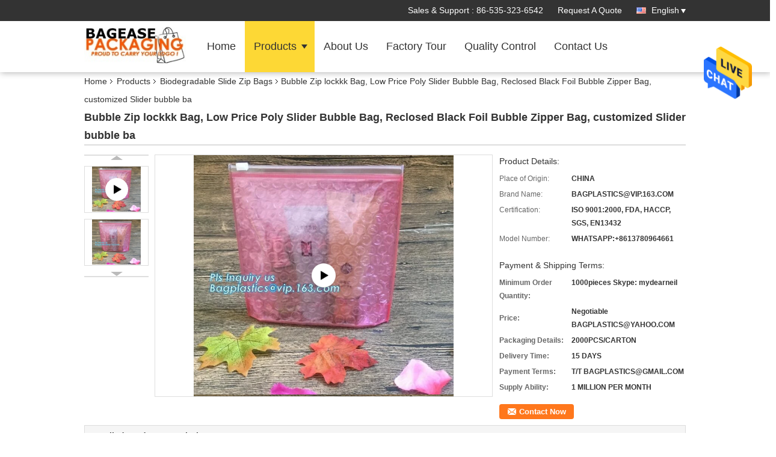

--- FILE ---
content_type: text/html
request_url: https://www.biodegradable-compostbags.com/sale-11825637-bubble-ziplockk-bag-low-price-poly-slider-bubble-bag-reclosed-black-foil-bubble-zipper-bag-customize.html
body_size: 34218
content:

<!DOCTYPE html>
<html lang="en">
<head>
	<meta charset="utf-8">
	<meta http-equiv="X-UA-Compatible" content="IE=edge">
	<meta name="viewport" content="width=device-width, initial-scale=1.0, maximum-scale=1.0, user-scalable=no">
    <title>Bubble Zip lockkk Bag, Low Price Poly Slider Bubble Bag, Reclosed Black Foil Bubble Zipper Bag, customized Slider bubble ba</title>
    <meta name="keywords" content="Biodegradable Slide Zip Bags, Bubble Zip lockkk Bag, Low Price Poly Slider Bubble Bag, Reclosed Black Foil Bubble Zipper Bag, customized Slider bubble ba, Biodegradable Slide Zip Bags for sale, Biodegradable Slide Zip Bags price" />
    <meta name="description" content="High quality Bubble Zip lockkk Bag, Low Price Poly Slider Bubble Bag, Reclosed Black Foil Bubble Zipper Bag, customized Slider bubble ba from China, China's leading product market Biodegradable Slide Zip Bags product market, With strict quality control Biodegradable Slide Zip Bags factories, Producing high quality Bubble Zip lockkk Bag, Low Price Poly Slider Bubble Bag, Reclosed Black Foil Bubble Zipper Bag, customized Slider bubble ba Products." />
    <link type='text/css' rel='stylesheet' href='/??/images/global.css,/photo/biodegradable-compostbags/sitetpl/style/common.css?ver=1684136376' media='all'>
			  <script type='text/javascript' src='/js/jquery.js'></script><meta property="og:title" content="Bubble Zip lockkk Bag, Low Price Poly Slider Bubble Bag, Reclosed Black Foil Bubble Zipper Bag, customized Slider bubble ba" />
<meta property="og:description" content="High quality Bubble Zip lockkk Bag, Low Price Poly Slider Bubble Bag, Reclosed Black Foil Bubble Zipper Bag, customized Slider bubble ba from China, China's leading product market Biodegradable Slide Zip Bags product market, With strict quality control Biodegradable Slide Zip Bags factories, Producing high quality Bubble Zip lockkk Bag, Low Price Poly Slider Bubble Bag, Reclosed Black Foil Bubble Zipper Bag, customized Slider bubble ba Products." />
<meta property="og:type" content="product" />
<meta property="og:availability" content="instock" />
<meta property="og:site_name" content="YANTAI BAGEASE BIODEGRADABLE COMPOSTABLE PRODUCTS CO.,LTD." />
<meta property="og:url" content="https://www.biodegradable-compostbags.com/sale-11825637-bubble-zip-lockkk-bag-low-price-poly-slider-bubble-bag-reclosed-black-foil-bubble-zipper-bag-customi.html" />
<meta property="og:image" content="https://www.biodegradable-compostbags.com/photo/ps23435368-bubble_zip_lockkk_bag_low_price_poly_slider_bubble_bag_reclosed_black_foil_bubble_zipper_bag_customized_slider_bubble_ba.jpg" />
<link rel="canonical" href="https://www.biodegradable-compostbags.com/sale-11825637-bubble-zip-lockkk-bag-low-price-poly-slider-bubble-bag-reclosed-black-foil-bubble-zipper-bag-customi.html" />
<link rel="alternate" href="https://m.biodegradable-compostbags.com/sale-11825637-bubble-zip-lockkk-bag-low-price-poly-slider-bubble-bag-reclosed-black-foil-bubble-zipper-bag-customi.html" media="only screen and (max-width: 640px)" />
<style type="text/css">
/*<![CDATA[*/
.consent__cookie {position: fixed;top: 0;left: 0;width: 100%;height: 0%;z-index: 100000;}.consent__cookie_bg {position: fixed;top: 0;left: 0;width: 100%;height: 100%;background: #000;opacity: .6;display: none }.consent__cookie_rel {position: fixed;bottom:0;left: 0;width: 100%;background: #fff;display: -webkit-box;display: -ms-flexbox;display: flex;flex-wrap: wrap;padding: 24px 80px;-webkit-box-sizing: border-box;box-sizing: border-box;-webkit-box-pack: justify;-ms-flex-pack: justify;justify-content: space-between;-webkit-transition: all ease-in-out .3s;transition: all ease-in-out .3s }.consent__close {position: absolute;top: 20px;right: 20px;cursor: pointer }.consent__close svg {fill: #777 }.consent__close:hover svg {fill: #000 }.consent__cookie_box {flex: 1;word-break: break-word;}.consent__warm {color: #777;font-size: 16px;margin-bottom: 12px;line-height: 19px }.consent__title {color: #333;font-size: 20px;font-weight: 600;margin-bottom: 12px;line-height: 23px }.consent__itxt {color: #333;font-size: 14px;margin-bottom: 12px;display: -webkit-box;display: -ms-flexbox;display: flex;-webkit-box-align: center;-ms-flex-align: center;align-items: center }.consent__itxt i {display: -webkit-inline-box;display: -ms-inline-flexbox;display: inline-flex;width: 28px;height: 28px;border-radius: 50%;background: #e0f9e9;margin-right: 8px;-webkit-box-align: center;-ms-flex-align: center;align-items: center;-webkit-box-pack: center;-ms-flex-pack: center;justify-content: center }.consent__itxt svg {fill: #3ca860 }.consent__txt {color: #a6a6a6;font-size: 14px;margin-bottom: 8px;line-height: 17px }.consent__btns {display: -webkit-box;display: -ms-flexbox;display: flex;-webkit-box-orient: vertical;-webkit-box-direction: normal;-ms-flex-direction: column;flex-direction: column;-webkit-box-pack: center;-ms-flex-pack: center;justify-content: center;flex-shrink: 0;}.consent__btn {width: 280px;height: 40px;line-height: 40px;text-align: center;background: #3ca860;color: #fff;border-radius: 4px;margin: 8px 0;-webkit-box-sizing: border-box;box-sizing: border-box;cursor: pointer;font-size:14px}.consent__btn:hover {background: #00823b }.consent__btn.empty {color: #3ca860;border: 1px solid #3ca860;background: #fff }.consent__btn.empty:hover {background: #3ca860;color: #fff }.open .consent__cookie_bg {display: block }.open .consent__cookie_rel {bottom: 0 }@media (max-width: 760px) {.consent__btns {width: 100%;align-items: center;}.consent__cookie_rel {padding: 20px 24px }}.consent__cookie.open {display: block;}.consent__cookie {display: none;}
/*]]>*/
</style>
<script type="text/javascript">
/*<![CDATA[*/
window.isvideotpl = 0;window.detailurl = '';
var isShowGuide=0;showGuideColor=0;var company_type = 4;var webim_domain = '';

var colorUrl = '';
var aisearch = 0;
var selfUrl = '';
window.playerReportUrl='/vod/view_count/report';
var query_string = ["Products","Detail"];
var g_tp = '';
var customtplcolor = 99336;
window.predomainsub = "";
/*]]>*/
</script>
</head>
<body>
<img src="/logo.gif" style="display:none" alt="logo"/>
    <div id="floatAd" style="z-index: 110000;position:absolute;right:30px;bottom:60px;height:79px;display: block;">
                                <a href="/webim/webim_tab.html" rel="nofollow" data-uid="56441" onclick= 'setwebimCookie(56441,11825637,4);' target="_blank">
            <img style="width: 80px;cursor: pointer;" alt='Send Message' src="/images/floatimage_chat.gif"/>
        </a>
                                </div>
<a style="display: none!important;" title="YANTAI BAGEASE BIODEGRADABLE COMPOSTABLE PRODUCTS CO.,LTD." class="float-inquiry" href="/contactnow.html" onclick='setinquiryCookie("{\"showproduct\":1,\"pid\":\"11825637\",\"name\":\"Bubble Zip lockkk Bag, Low Price Poly Slider Bubble Bag, Reclosed Black Foil Bubble Zipper Bag, customized Slider bubble ba\",\"source_url\":\"\\/sale-11825637-bubble-zip-lockkk-bag-low-price-poly-slider-bubble-bag-reclosed-black-foil-bubble-zipper-bag-customi.html\",\"picurl\":\"\\/photo\\/pd23435368-bubble_zip_lockkk_bag_low_price_poly_slider_bubble_bag_reclosed_black_foil_bubble_zipper_bag_customized_slider_bubble_ba.jpg\",\"propertyDetail\":[[\"PVC Zipper Bag\",\"PVC Handle Bag\"],[\"PVC Tote Bag\",\"PVC Pencil Bag\"],[\"PVC Waterproof Pouch\",\"PVC Snap Closure Bag\"],[\"PVC Drawstring Bag\",\"PVC Hook Bag\"]],\"company_name\":null,\"picurl_c\":\"\\/photo\\/pc23435368-bubble_zip_lockkk_bag_low_price_poly_slider_bubble_bag_reclosed_black_foil_bubble_zipper_bag_customized_slider_bubble_ba.jpg\",\"price\":\"Negotiable BAGPLASTICS@YAHOO.COM\",\"username\":\"Biodegradable-CompostableBags.com\",\"viewTime\":\"Last Login : 9 hours 09 minutes ago\",\"subject\":\"Please send me a quote on your Bubble Zip lockkk Bag, Low Price Poly Slider Bubble Bag, Reclosed Black Foil Bubble Zipper Bag, customized Slider bubble ba\",\"countrycode\":\"CN\"}");'></a>
<script>
var originProductInfo = '';
var originProductInfo = {"showproduct":1,"pid":"11825637","name":"Bubble Zip lockkk Bag, Low Price Poly Slider Bubble Bag, Reclosed Black Foil Bubble Zipper Bag, customized Slider bubble ba","source_url":"\/sale-11825637-bubble-zip-lockkk-bag-low-price-poly-slider-bubble-bag-reclosed-black-foil-bubble-zipper-bag-customi.html","picurl":"\/photo\/pd23435368-bubble_zip_lockkk_bag_low_price_poly_slider_bubble_bag_reclosed_black_foil_bubble_zipper_bag_customized_slider_bubble_ba.jpg","propertyDetail":[["PVC Zipper Bag","PVC Handle Bag"],["PVC Tote Bag","PVC Pencil Bag"],["PVC Waterproof Pouch","PVC Snap Closure Bag"],["PVC Drawstring Bag","PVC Hook Bag"]],"company_name":null,"picurl_c":"\/photo\/pc23435368-bubble_zip_lockkk_bag_low_price_poly_slider_bubble_bag_reclosed_black_foil_bubble_zipper_bag_customized_slider_bubble_ba.jpg","price":"Negotiable BAGPLASTICS@YAHOO.COM","username":"Biodegradable-CompostableBags.com","viewTime":"Last Login : 7 hours 09 minutes ago","subject":"Please send price on your Bubble Zip lockkk Bag, Low Price Poly Slider Bubble Bag, Reclosed Black Foil Bubble Zipper Bag, customized Slider bubble ba","countrycode":"CN"};
var save_url = "/contactsave.html";
var update_url = "/updateinquiry.html";
var productInfo = {};
var defaulProductInfo = {};
var myDate = new Date();
var curDate = myDate.getFullYear()+'-'+(parseInt(myDate.getMonth())+1)+'-'+myDate.getDate();
var message = '';
var default_pop = 1;
var leaveMessageDialog = document.getElementsByClassName('leave-message-dialog')[0]; // 获取弹层
var _$$ = function (dom) {
    return document.querySelectorAll(dom);
};
resInfo = originProductInfo;
resInfo['name'] = resInfo['name'] || '';
defaulProductInfo.pid = resInfo['pid'];
defaulProductInfo.productName = resInfo['name'] ?? '';
defaulProductInfo.productInfo = resInfo['propertyDetail'];
defaulProductInfo.productImg = resInfo['picurl_c'];
defaulProductInfo.subject = resInfo['subject'] ?? '';
defaulProductInfo.productImgAlt = resInfo['name'] ?? '';
var inquirypopup_tmp = 1;
var message = 'Dear,'+'\r\n'+"I am interested in"+' '+trim(resInfo['name'])+", could you send me more details such as type, size, MOQ, material, etc."+'\r\n'+"Thanks!"+'\r\n'+"Waiting for your reply.";
var message_1 = 'Dear,'+'\r\n'+"I am interested in"+' '+trim(resInfo['name'])+", could you send me more details such as type, size, MOQ, material, etc."+'\r\n'+"Thanks!"+'\r\n'+"Waiting for your reply.";
var message_2 = 'Hello,'+'\r\n'+"I am looking for"+' '+trim(resInfo['name'])+", please send me the price, specification and picture."+'\r\n'+"Your swift response will be highly appreciated."+'\r\n'+"Feel free to contact me for more information."+'\r\n'+"Thanks a lot.";
var message_3 = 'Hello,'+'\r\n'+trim(resInfo['name'])+' '+"meets my expectations."+'\r\n'+"Please give me the best price and some other product information."+'\r\n'+"Feel free to contact me via my mail."+'\r\n'+"Thanks a lot.";

var message_4 = 'Dear,'+'\r\n'+"What is the FOB price on your"+' '+trim(resInfo['name'])+'?'+'\r\n'+"Which is the nearest port name?"+'\r\n'+"Please reply me as soon as possible, it would be better to share further information."+'\r\n'+"Regards!";
var message_5 = 'Hi there,'+'\r\n'+"I am very interested in your"+' '+trim(resInfo['name'])+'.'+'\r\n'+"Please send me your product details."+'\r\n'+"Looking forward to your quick reply."+'\r\n'+"Feel free to contact me by mail."+'\r\n'+"Regards!";

var message_6 = 'Dear,'+'\r\n'+"Please provide us with information about your"+' '+trim(resInfo['name'])+", such as type, size, material, and of course the best price."+'\r\n'+"Looking forward to your quick reply."+'\r\n'+"Thank you!";
var message_7 = 'Dear,'+'\r\n'+"Can you supply"+' '+trim(resInfo['name'])+" for us?"+'\r\n'+"First we want a price list and some product details."+'\r\n'+"I hope to get reply asap and look forward to cooperation."+'\r\n'+"Thank you very much.";
var message_8 = 'hi,'+'\r\n'+"I am looking for"+' '+trim(resInfo['name'])+", please give me some more detailed product information."+'\r\n'+"I look forward to your reply."+'\r\n'+"Thank you!";
var message_9 = 'Hello,'+'\r\n'+"Your"+' '+trim(resInfo['name'])+" meets my requirements very well."+'\r\n'+"Please send me the price, specification, and similar model will be OK."+'\r\n'+"Feel free to chat with me."+'\r\n'+"Thanks!";
var message_10 = 'Dear,'+'\r\n'+"I want to know more about the details and quotation of"+' '+trim(resInfo['name'])+'.'+'\r\n'+"Feel free to contact me."+'\r\n'+"Regards!";

var r = getRandom(1,10);

defaulProductInfo.message = eval("message_"+r);
    defaulProductInfo.message = eval("message_"+r);
        var mytAjax = {

    post: function(url, data, fn) {
        var xhr = new XMLHttpRequest();
        xhr.open("POST", url, true);
        xhr.setRequestHeader("Content-Type", "application/x-www-form-urlencoded;charset=UTF-8");
        xhr.setRequestHeader("X-Requested-With", "XMLHttpRequest");
        xhr.setRequestHeader('Content-Type','text/plain;charset=UTF-8');
        xhr.onreadystatechange = function() {
            if(xhr.readyState == 4 && (xhr.status == 200 || xhr.status == 304)) {
                fn.call(this, xhr.responseText);
            }
        };
        xhr.send(data);
    },

    postform: function(url, data, fn) {
        var xhr = new XMLHttpRequest();
        xhr.open("POST", url, true);
        xhr.setRequestHeader("X-Requested-With", "XMLHttpRequest");
        xhr.onreadystatechange = function() {
            if(xhr.readyState == 4 && (xhr.status == 200 || xhr.status == 304)) {
                fn.call(this, xhr.responseText);
            }
        };
        xhr.send(data);
    }
};
/*window.onload = function(){
    leaveMessageDialog = document.getElementsByClassName('leave-message-dialog')[0];
    if (window.localStorage.recordDialogStatus=='undefined' || (window.localStorage.recordDialogStatus!='undefined' && window.localStorage.recordDialogStatus != curDate)) {
        setTimeout(function(){
            if(parseInt(inquirypopup_tmp%10) == 1){
                creatDialog(defaulProductInfo, 1);
            }
        }, 6000);
    }
};*/
function trim(str)
{
    str = str.replace(/(^\s*)/g,"");
    return str.replace(/(\s*$)/g,"");
};
function getRandom(m,n){
    var num = Math.floor(Math.random()*(m - n) + n);
    return num;
};
function strBtn(param) {

    var starattextarea = document.getElementById("textareamessage").value.length;
    var email = document.getElementById("startEmail").value;

    var default_tip = document.querySelectorAll(".watermark_container").length;
    if (20 < starattextarea && starattextarea < 3000) {
        if(default_tip>0){
            document.getElementById("textareamessage1").parentNode.parentNode.nextElementSibling.style.display = "none";
        }else{
            document.getElementById("textareamessage1").parentNode.nextElementSibling.style.display = "none";
        }

    } else {
        if(default_tip>0){
            document.getElementById("textareamessage1").parentNode.parentNode.nextElementSibling.style.display = "block";
        }else{
            document.getElementById("textareamessage1").parentNode.nextElementSibling.style.display = "block";
        }

        return;
    }

    // var re = /^([a-zA-Z0-9_-])+@([a-zA-Z0-9_-])+\.([a-zA-Z0-9_-])+/i;/*邮箱不区分大小写*/
    var re = /^[a-zA-Z0-9][\w-]*(\.?[\w-]+)*@[a-zA-Z0-9-]+(\.[a-zA-Z0-9]+)+$/i;
    if (!re.test(email)) {
        document.getElementById("startEmail").nextElementSibling.style.display = "block";
        return;
    } else {
        document.getElementById("startEmail").nextElementSibling.style.display = "none";
    }

    var subject = document.getElementById("pop_subject").value;
    var pid = document.getElementById("pop_pid").value;
    var message = document.getElementById("textareamessage").value;
    var sender_email = document.getElementById("startEmail").value;
    var tel = '';
    if (document.getElementById("tel0") != undefined && document.getElementById("tel0") != '')
        tel = document.getElementById("tel0").value;
    var form_serialize = '&tel='+tel;

    form_serialize = form_serialize.replace(/\+/g, "%2B");
    mytAjax.post(save_url,"pid="+pid+"&subject="+subject+"&email="+sender_email+"&message="+(message)+form_serialize,function(res){
        var mes = JSON.parse(res);
        if(mes.status == 200){
            var iid = mes.iid;
            document.getElementById("pop_iid").value = iid;
            document.getElementById("pop_uuid").value = mes.uuid;

            if(typeof gtag_report_conversion === "function"){
                gtag_report_conversion();//执行统计js代码
            }
            if(typeof fbq === "function"){
                fbq('track','Purchase');//执行统计js代码
            }
        }
    });
    for (var index = 0; index < document.querySelectorAll(".dialog-content-pql").length; index++) {
        document.querySelectorAll(".dialog-content-pql")[index].style.display = "none";
    };
    $('#idphonepql').val(tel);
    document.getElementById("dialog-content-pql-id").style.display = "block";
    ;
};
function twoBtnOk(param) {

    var selectgender = document.getElementById("Mr").innerHTML;
    var iid = document.getElementById("pop_iid").value;
    var sendername = document.getElementById("idnamepql").value;
    var senderphone = document.getElementById("idphonepql").value;
    var sendercname = document.getElementById("idcompanypql").value;
    var uuid = document.getElementById("pop_uuid").value;
    var gender = 2;
    if(selectgender == 'Mr.') gender = 0;
    if(selectgender == 'Mrs.') gender = 1;
    var pid = document.getElementById("pop_pid").value;
    var form_serialize = '';

        form_serialize = form_serialize.replace(/\+/g, "%2B");

    mytAjax.post(update_url,"iid="+iid+"&gender="+gender+"&uuid="+uuid+"&name="+(sendername)+"&tel="+(senderphone)+"&company="+(sendercname)+form_serialize,function(res){});

    for (var index = 0; index < document.querySelectorAll(".dialog-content-pql").length; index++) {
        document.querySelectorAll(".dialog-content-pql")[index].style.display = "none";
    };
    document.getElementById("dialog-content-pql-ok").style.display = "block";

};
function toCheckMust(name) {
    $('#'+name+'error').hide();
}
function handClidk(param) {
    var starattextarea = document.getElementById("textareamessage1").value.length;
    var email = document.getElementById("startEmail1").value;
    var default_tip = document.querySelectorAll(".watermark_container").length;
    if (20 < starattextarea && starattextarea < 3000) {
        if(default_tip>0){
            document.getElementById("textareamessage1").parentNode.parentNode.nextElementSibling.style.display = "none";
        }else{
            document.getElementById("textareamessage1").parentNode.nextElementSibling.style.display = "none";
        }

    } else {
        if(default_tip>0){
            document.getElementById("textareamessage1").parentNode.parentNode.nextElementSibling.style.display = "block";
        }else{
            document.getElementById("textareamessage1").parentNode.nextElementSibling.style.display = "block";
        }

        return;
    }

    // var re = /^([a-zA-Z0-9_-])+@([a-zA-Z0-9_-])+\.([a-zA-Z0-9_-])+/i;
    var re = /^[a-zA-Z0-9][\w-]*(\.?[\w-]+)*@[a-zA-Z0-9-]+(\.[a-zA-Z0-9]+)+$/i;
    if (!re.test(email)) {
        document.getElementById("startEmail1").nextElementSibling.style.display = "block";
        return;
    } else {
        document.getElementById("startEmail1").nextElementSibling.style.display = "none";
    }

    var subject = document.getElementById("pop_subject").value;
    var pid = document.getElementById("pop_pid").value;
    var message = document.getElementById("textareamessage1").value;
    var sender_email = document.getElementById("startEmail1").value;
    var form_serialize = tel = '';
    if (document.getElementById("tel1") != undefined && document.getElementById("tel1") != '')
        tel = document.getElementById("tel1").value;
        mytAjax.post(save_url,"email="+sender_email+"&tel="+tel+"&pid="+pid+"&message="+message+"&subject="+subject+form_serialize,function(res){

        var mes = JSON.parse(res);
        if(mes.status == 200){
            var iid = mes.iid;
            document.getElementById("pop_iid").value = iid;
            document.getElementById("pop_uuid").value = mes.uuid;
            if(typeof gtag_report_conversion === "function"){
                gtag_report_conversion();//执行统计js代码
            }
        }

    });
    for (var index = 0; index < document.querySelectorAll(".dialog-content-pql").length; index++) {
        document.querySelectorAll(".dialog-content-pql")[index].style.display = "none";
    };
    $('#idphonepql').val(tel);
    document.getElementById("dialog-content-pql-id").style.display = "block";

};
window.addEventListener('load', function () {
    $('.checkbox-wrap label').each(function(){
        if($(this).find('input').prop('checked')){
            $(this).addClass('on')
        }else {
            $(this).removeClass('on')
        }
    })
    $(document).on('click', '.checkbox-wrap label' , function(ev){
        if (ev.target.tagName.toUpperCase() != 'INPUT') {
            $(this).toggleClass('on')
        }
    })
})

function hand_video(pdata) {
    data = JSON.parse(pdata);
    productInfo.productName = data.productName;
    productInfo.productInfo = data.productInfo;
    productInfo.productImg = data.productImg;
    productInfo.subject = data.subject;

    var message = 'Dear,'+'\r\n'+"I am interested in"+' '+trim(data.productName)+", could you send me more details such as type, size, quantity, material, etc."+'\r\n'+"Thanks!"+'\r\n'+"Waiting for your reply.";

    var message = 'Dear,'+'\r\n'+"I am interested in"+' '+trim(data.productName)+", could you send me more details such as type, size, MOQ, material, etc."+'\r\n'+"Thanks!"+'\r\n'+"Waiting for your reply.";
    var message_1 = 'Dear,'+'\r\n'+"I am interested in"+' '+trim(data.productName)+", could you send me more details such as type, size, MOQ, material, etc."+'\r\n'+"Thanks!"+'\r\n'+"Waiting for your reply.";
    var message_2 = 'Hello,'+'\r\n'+"I am looking for"+' '+trim(data.productName)+", please send me the price, specification and picture."+'\r\n'+"Your swift response will be highly appreciated."+'\r\n'+"Feel free to contact me for more information."+'\r\n'+"Thanks a lot.";
    var message_3 = 'Hello,'+'\r\n'+trim(data.productName)+' '+"meets my expectations."+'\r\n'+"Please give me the best price and some other product information."+'\r\n'+"Feel free to contact me via my mail."+'\r\n'+"Thanks a lot.";

    var message_4 = 'Dear,'+'\r\n'+"What is the FOB price on your"+' '+trim(data.productName)+'?'+'\r\n'+"Which is the nearest port name?"+'\r\n'+"Please reply me as soon as possible, it would be better to share further information."+'\r\n'+"Regards!";
    var message_5 = 'Hi there,'+'\r\n'+"I am very interested in your"+' '+trim(data.productName)+'.'+'\r\n'+"Please send me your product details."+'\r\n'+"Looking forward to your quick reply."+'\r\n'+"Feel free to contact me by mail."+'\r\n'+"Regards!";

    var message_6 = 'Dear,'+'\r\n'+"Please provide us with information about your"+' '+trim(data.productName)+", such as type, size, material, and of course the best price."+'\r\n'+"Looking forward to your quick reply."+'\r\n'+"Thank you!";
    var message_7 = 'Dear,'+'\r\n'+"Can you supply"+' '+trim(data.productName)+" for us?"+'\r\n'+"First we want a price list and some product details."+'\r\n'+"I hope to get reply asap and look forward to cooperation."+'\r\n'+"Thank you very much.";
    var message_8 = 'hi,'+'\r\n'+"I am looking for"+' '+trim(data.productName)+", please give me some more detailed product information."+'\r\n'+"I look forward to your reply."+'\r\n'+"Thank you!";
    var message_9 = 'Hello,'+'\r\n'+"Your"+' '+trim(data.productName)+" meets my requirements very well."+'\r\n'+"Please send me the price, specification, and similar model will be OK."+'\r\n'+"Feel free to chat with me."+'\r\n'+"Thanks!";
    var message_10 = 'Dear,'+'\r\n'+"I want to know more about the details and quotation of"+' '+trim(data.productName)+'.'+'\r\n'+"Feel free to contact me."+'\r\n'+"Regards!";

    var r = getRandom(1,10);

    productInfo.message = eval("message_"+r);
            if(parseInt(inquirypopup_tmp/10) == 1){
        productInfo.message = "";
    }
    productInfo.pid = data.pid;
    creatDialog(productInfo, 2);
};

function handDialog(pdata) {
    data = JSON.parse(pdata);
    productInfo.productName = data.productName;
    productInfo.productInfo = data.productInfo;
    productInfo.productImg = data.productImg;
    productInfo.subject = data.subject;

    var message = 'Dear,'+'\r\n'+"I am interested in"+' '+trim(data.productName)+", could you send me more details such as type, size, quantity, material, etc."+'\r\n'+"Thanks!"+'\r\n'+"Waiting for your reply.";

    var message = 'Dear,'+'\r\n'+"I am interested in"+' '+trim(data.productName)+", could you send me more details such as type, size, MOQ, material, etc."+'\r\n'+"Thanks!"+'\r\n'+"Waiting for your reply.";
    var message_1 = 'Dear,'+'\r\n'+"I am interested in"+' '+trim(data.productName)+", could you send me more details such as type, size, MOQ, material, etc."+'\r\n'+"Thanks!"+'\r\n'+"Waiting for your reply.";
    var message_2 = 'Hello,'+'\r\n'+"I am looking for"+' '+trim(data.productName)+", please send me the price, specification and picture."+'\r\n'+"Your swift response will be highly appreciated."+'\r\n'+"Feel free to contact me for more information."+'\r\n'+"Thanks a lot.";
    var message_3 = 'Hello,'+'\r\n'+trim(data.productName)+' '+"meets my expectations."+'\r\n'+"Please give me the best price and some other product information."+'\r\n'+"Feel free to contact me via my mail."+'\r\n'+"Thanks a lot.";

    var message_4 = 'Dear,'+'\r\n'+"What is the FOB price on your"+' '+trim(data.productName)+'?'+'\r\n'+"Which is the nearest port name?"+'\r\n'+"Please reply me as soon as possible, it would be better to share further information."+'\r\n'+"Regards!";
    var message_5 = 'Hi there,'+'\r\n'+"I am very interested in your"+' '+trim(data.productName)+'.'+'\r\n'+"Please send me your product details."+'\r\n'+"Looking forward to your quick reply."+'\r\n'+"Feel free to contact me by mail."+'\r\n'+"Regards!";

    var message_6 = 'Dear,'+'\r\n'+"Please provide us with information about your"+' '+trim(data.productName)+", such as type, size, material, and of course the best price."+'\r\n'+"Looking forward to your quick reply."+'\r\n'+"Thank you!";
    var message_7 = 'Dear,'+'\r\n'+"Can you supply"+' '+trim(data.productName)+" for us?"+'\r\n'+"First we want a price list and some product details."+'\r\n'+"I hope to get reply asap and look forward to cooperation."+'\r\n'+"Thank you very much.";
    var message_8 = 'hi,'+'\r\n'+"I am looking for"+' '+trim(data.productName)+", please give me some more detailed product information."+'\r\n'+"I look forward to your reply."+'\r\n'+"Thank you!";
    var message_9 = 'Hello,'+'\r\n'+"Your"+' '+trim(data.productName)+" meets my requirements very well."+'\r\n'+"Please send me the price, specification, and similar model will be OK."+'\r\n'+"Feel free to chat with me."+'\r\n'+"Thanks!";
    var message_10 = 'Dear,'+'\r\n'+"I want to know more about the details and quotation of"+' '+trim(data.productName)+'.'+'\r\n'+"Feel free to contact me."+'\r\n'+"Regards!";

    var r = getRandom(1,10);
    productInfo.message = eval("message_"+r);
            if(parseInt(inquirypopup_tmp/10) == 1){
        productInfo.message = "";
    }
    productInfo.pid = data.pid;
    creatDialog(productInfo, 2);
};

function closepql(param) {

    leaveMessageDialog.style.display = 'none';
};

function closepql2(param) {

    for (var index = 0; index < document.querySelectorAll(".dialog-content-pql").length; index++) {
        document.querySelectorAll(".dialog-content-pql")[index].style.display = "none";
    };
    document.getElementById("dialog-content-pql-ok").style.display = "block";
};

function decodeHtmlEntities(str) {
    var tempElement = document.createElement('div');
    tempElement.innerHTML = str;
    return tempElement.textContent || tempElement.innerText || '';
}

function initProduct(productInfo,type){

    productInfo.productName = decodeHtmlEntities(productInfo.productName);
    productInfo.message = decodeHtmlEntities(productInfo.message);

    leaveMessageDialog = document.getElementsByClassName('leave-message-dialog')[0];
    leaveMessageDialog.style.display = "block";
    if(type == 3){
        var popinquiryemail = document.getElementById("popinquiryemail").value;
        _$$("#startEmail1")[0].value = popinquiryemail;
    }else{
        _$$("#startEmail1")[0].value = "";
    }
    _$$("#startEmail")[0].value = "";
    _$$("#idnamepql")[0].value = "";
    _$$("#idphonepql")[0].value = "";
    _$$("#idcompanypql")[0].value = "";

    _$$("#pop_pid")[0].value = productInfo.pid;
    _$$("#pop_subject")[0].value = productInfo.subject;
    
    if(parseInt(inquirypopup_tmp/10) == 1){
        productInfo.message = "";
    }

    _$$("#textareamessage1")[0].value = productInfo.message;
    _$$("#textareamessage")[0].value = productInfo.message;

    _$$("#dialog-content-pql-id .titlep")[0].innerHTML = productInfo.productName;
    _$$("#dialog-content-pql-id img")[0].setAttribute("src", productInfo.productImg);
    _$$("#dialog-content-pql-id img")[0].setAttribute("alt", productInfo.productImgAlt);

    _$$("#dialog-content-pql-id-hand img")[0].setAttribute("src", productInfo.productImg);
    _$$("#dialog-content-pql-id-hand img")[0].setAttribute("alt", productInfo.productImgAlt);
    _$$("#dialog-content-pql-id-hand .titlep")[0].innerHTML = productInfo.productName;

    if (productInfo.productInfo.length > 0) {
        var ul2, ul;
        ul = document.createElement("ul");
        for (var index = 0; index < productInfo.productInfo.length; index++) {
            var el = productInfo.productInfo[index];
            var li = document.createElement("li");
            var span1 = document.createElement("span");
            span1.innerHTML = el[0] + ":";
            var span2 = document.createElement("span");
            span2.innerHTML = el[1];
            li.appendChild(span1);
            li.appendChild(span2);
            ul.appendChild(li);

        }
        ul2 = ul.cloneNode(true);
        if (type === 1) {
            _$$("#dialog-content-pql-id .left")[0].replaceChild(ul, _$$("#dialog-content-pql-id .left ul")[0]);
        } else {
            _$$("#dialog-content-pql-id-hand .left")[0].replaceChild(ul2, _$$("#dialog-content-pql-id-hand .left ul")[0]);
            _$$("#dialog-content-pql-id .left")[0].replaceChild(ul, _$$("#dialog-content-pql-id .left ul")[0]);
        }
    };
    for (var index = 0; index < _$$("#dialog-content-pql-id .right ul li").length; index++) {
        _$$("#dialog-content-pql-id .right ul li")[index].addEventListener("click", function (params) {
            _$$("#dialog-content-pql-id .right #Mr")[0].innerHTML = this.innerHTML
        }, false)

    };

};
function closeInquiryCreateDialog() {
    document.getElementById("xuanpan_dialog_box_pql").style.display = "none";
};
function showInquiryCreateDialog() {
    document.getElementById("xuanpan_dialog_box_pql").style.display = "block";
};
function submitPopInquiry(){
    var message = document.getElementById("inquiry_message").value;
    var email = document.getElementById("inquiry_email").value;
    var subject = defaulProductInfo.subject;
    var pid = defaulProductInfo.pid;
    if (email === undefined) {
        showInquiryCreateDialog();
        document.getElementById("inquiry_email").style.border = "1px solid red";
        return false;
    };
    if (message === undefined) {
        showInquiryCreateDialog();
        document.getElementById("inquiry_message").style.border = "1px solid red";
        return false;
    };
    if (email.search(/^\w+((-\w+)|(\.\w+))*\@[A-Za-z0-9]+((\.|-)[A-Za-z0-9]+)*\.[A-Za-z0-9]+$/) == -1) {
        document.getElementById("inquiry_email").style.border= "1px solid red";
        showInquiryCreateDialog();
        return false;
    } else {
        document.getElementById("inquiry_email").style.border= "";
    };
    if (message.length < 20 || message.length >3000) {
        showInquiryCreateDialog();
        document.getElementById("inquiry_message").style.border = "1px solid red";
        return false;
    } else {
        document.getElementById("inquiry_message").style.border = "";
    };
    var tel = '';
    if (document.getElementById("tel") != undefined && document.getElementById("tel") != '')
        tel = document.getElementById("tel").value;

    mytAjax.post(save_url,"pid="+pid+"&subject="+subject+"&email="+email+"&message="+(message)+'&tel='+tel,function(res){
        var mes = JSON.parse(res);
        if(mes.status == 200){
            var iid = mes.iid;
            document.getElementById("pop_iid").value = iid;
            document.getElementById("pop_uuid").value = mes.uuid;

        }
    });
    initProduct(defaulProductInfo);
    for (var index = 0; index < document.querySelectorAll(".dialog-content-pql").length; index++) {
        document.querySelectorAll(".dialog-content-pql")[index].style.display = "none";
    };
    $('#idphonepql').val(tel);
    document.getElementById("dialog-content-pql-id").style.display = "block";

};

//带附件上传
function submitPopInquiryfile(email_id,message_id,check_sort,name_id,phone_id,company_id,attachments){

    if(typeof(check_sort) == 'undefined'){
        check_sort = 0;
    }
    var message = document.getElementById(message_id).value;
    var email = document.getElementById(email_id).value;
    var attachments = document.getElementById(attachments).value;
    if(typeof(name_id) !== 'undefined' && name_id != ""){
        var name  = document.getElementById(name_id).value;
    }
    if(typeof(phone_id) !== 'undefined' && phone_id != ""){
        var phone = document.getElementById(phone_id).value;
    }
    if(typeof(company_id) !== 'undefined' && company_id != ""){
        var company = document.getElementById(company_id).value;
    }
    var subject = defaulProductInfo.subject;
    var pid = defaulProductInfo.pid;

    if(check_sort == 0){
        if (email === undefined) {
            showInquiryCreateDialog();
            document.getElementById(email_id).style.border = "1px solid red";
            return false;
        };
        if (message === undefined) {
            showInquiryCreateDialog();
            document.getElementById(message_id).style.border = "1px solid red";
            return false;
        };

        if (email.search(/^\w+((-\w+)|(\.\w+))*\@[A-Za-z0-9]+((\.|-)[A-Za-z0-9]+)*\.[A-Za-z0-9]+$/) == -1) {
            document.getElementById(email_id).style.border= "1px solid red";
            showInquiryCreateDialog();
            return false;
        } else {
            document.getElementById(email_id).style.border= "";
        };
        if (message.length < 20 || message.length >3000) {
            showInquiryCreateDialog();
            document.getElementById(message_id).style.border = "1px solid red";
            return false;
        } else {
            document.getElementById(message_id).style.border = "";
        };
    }else{

        if (message === undefined) {
            showInquiryCreateDialog();
            document.getElementById(message_id).style.border = "1px solid red";
            return false;
        };

        if (email === undefined) {
            showInquiryCreateDialog();
            document.getElementById(email_id).style.border = "1px solid red";
            return false;
        };

        if (message.length < 20 || message.length >3000) {
            showInquiryCreateDialog();
            document.getElementById(message_id).style.border = "1px solid red";
            return false;
        } else {
            document.getElementById(message_id).style.border = "";
        };

        if (email.search(/^\w+((-\w+)|(\.\w+))*\@[A-Za-z0-9]+((\.|-)[A-Za-z0-9]+)*\.[A-Za-z0-9]+$/) == -1) {
            document.getElementById(email_id).style.border= "1px solid red";
            showInquiryCreateDialog();
            return false;
        } else {
            document.getElementById(email_id).style.border= "";
        };

    };

    mytAjax.post(save_url,"pid="+pid+"&subject="+subject+"&email="+email+"&message="+message+"&company="+company+"&attachments="+attachments,function(res){
        var mes = JSON.parse(res);
        if(mes.status == 200){
            var iid = mes.iid;
            document.getElementById("pop_iid").value = iid;
            document.getElementById("pop_uuid").value = mes.uuid;

            if(typeof gtag_report_conversion === "function"){
                gtag_report_conversion();//执行统计js代码
            }
            if(typeof fbq === "function"){
                fbq('track','Purchase');//执行统计js代码
            }
        }
    });
    initProduct(defaulProductInfo);

    if(name !== undefined && name != ""){
        _$$("#idnamepql")[0].value = name;
    }

    if(phone !== undefined && phone != ""){
        _$$("#idphonepql")[0].value = phone;
    }

    if(company !== undefined && company != ""){
        _$$("#idcompanypql")[0].value = company;
    }

    for (var index = 0; index < document.querySelectorAll(".dialog-content-pql").length; index++) {
        document.querySelectorAll(".dialog-content-pql")[index].style.display = "none";
    };
    document.getElementById("dialog-content-pql-id").style.display = "block";

};
function submitPopInquiryByParam(email_id,message_id,check_sort,name_id,phone_id,company_id){

    if(typeof(check_sort) == 'undefined'){
        check_sort = 0;
    }

    var senderphone = '';
    var message = document.getElementById(message_id).value;
    var email = document.getElementById(email_id).value;
    if(typeof(name_id) !== 'undefined' && name_id != ""){
        var name  = document.getElementById(name_id).value;
    }
    if(typeof(phone_id) !== 'undefined' && phone_id != ""){
        var phone = document.getElementById(phone_id).value;
        senderphone = phone;
    }
    if(typeof(company_id) !== 'undefined' && company_id != ""){
        var company = document.getElementById(company_id).value;
    }
    var subject = defaulProductInfo.subject;
    var pid = defaulProductInfo.pid;

    if(check_sort == 0){
        if (email === undefined) {
            showInquiryCreateDialog();
            document.getElementById(email_id).style.border = "1px solid red";
            return false;
        };
        if (message === undefined) {
            showInquiryCreateDialog();
            document.getElementById(message_id).style.border = "1px solid red";
            return false;
        };

        if (email.search(/^\w+((-\w+)|(\.\w+))*\@[A-Za-z0-9]+((\.|-)[A-Za-z0-9]+)*\.[A-Za-z0-9]+$/) == -1) {
            document.getElementById(email_id).style.border= "1px solid red";
            showInquiryCreateDialog();
            return false;
        } else {
            document.getElementById(email_id).style.border= "";
        };
        if (message.length < 20 || message.length >3000) {
            showInquiryCreateDialog();
            document.getElementById(message_id).style.border = "1px solid red";
            return false;
        } else {
            document.getElementById(message_id).style.border = "";
        };
    }else{

        if (message === undefined) {
            showInquiryCreateDialog();
            document.getElementById(message_id).style.border = "1px solid red";
            return false;
        };

        if (email === undefined) {
            showInquiryCreateDialog();
            document.getElementById(email_id).style.border = "1px solid red";
            return false;
        };

        if (message.length < 20 || message.length >3000) {
            showInquiryCreateDialog();
            document.getElementById(message_id).style.border = "1px solid red";
            return false;
        } else {
            document.getElementById(message_id).style.border = "";
        };

        if (email.search(/^\w+((-\w+)|(\.\w+))*\@[A-Za-z0-9]+((\.|-)[A-Za-z0-9]+)*\.[A-Za-z0-9]+$/) == -1) {
            document.getElementById(email_id).style.border= "1px solid red";
            showInquiryCreateDialog();
            return false;
        } else {
            document.getElementById(email_id).style.border= "";
        };

    };

    var productsku = "";
    if($("#product_sku").length > 0){
        productsku = $("#product_sku").html();
    }

    mytAjax.post(save_url,"tel="+senderphone+"&pid="+pid+"&subject="+subject+"&email="+email+"&message="+message+"&messagesku="+encodeURI(productsku),function(res){
        var mes = JSON.parse(res);
        if(mes.status == 200){
            var iid = mes.iid;
            document.getElementById("pop_iid").value = iid;
            document.getElementById("pop_uuid").value = mes.uuid;

            if(typeof gtag_report_conversion === "function"){
                gtag_report_conversion();//执行统计js代码
            }
            if(typeof fbq === "function"){
                fbq('track','Purchase');//执行统计js代码
            }
        }
    });
    initProduct(defaulProductInfo);

    if(name !== undefined && name != ""){
        _$$("#idnamepql")[0].value = name;
    }

    if(phone !== undefined && phone != ""){
        _$$("#idphonepql")[0].value = phone;
    }

    if(company !== undefined && company != ""){
        _$$("#idcompanypql")[0].value = company;
    }

    for (var index = 0; index < document.querySelectorAll(".dialog-content-pql").length; index++) {
        document.querySelectorAll(".dialog-content-pql")[index].style.display = "none";

    };
    document.getElementById("dialog-content-pql-id").style.display = "block";

};

function creat_videoDialog(productInfo, type) {

    if(type == 1){
        if(default_pop != 1){
            return false;
        }
        window.localStorage.recordDialogStatus = curDate;
    }else{
        default_pop = 0;
    }
    initProduct(productInfo, type);
    if (type === 1) {
        // 自动弹出
        for (var index = 0; index < document.querySelectorAll(".dialog-content-pql").length; index++) {

            document.querySelectorAll(".dialog-content-pql")[index].style.display = "none";
        };
        document.getElementById("dialog-content-pql").style.display = "block";
    } else {
        // 手动弹出
        for (var index = 0; index < document.querySelectorAll(".dialog-content-pql").length; index++) {
            document.querySelectorAll(".dialog-content-pql")[index].style.display = "none";
        };
        document.getElementById("dialog-content-pql-id-hand").style.display = "block";
    }
}

function creatDialog(productInfo, type) {

    if(type == 1){
        if(default_pop != 1){
            return false;
        }
        window.localStorage.recordDialogStatus = curDate;
    }else{
        default_pop = 0;
    }
    initProduct(productInfo, type);
    if (type === 1) {
        // 自动弹出
        for (var index = 0; index < document.querySelectorAll(".dialog-content-pql").length; index++) {

            document.querySelectorAll(".dialog-content-pql")[index].style.display = "none";
        };
        document.getElementById("dialog-content-pql").style.display = "block";
    } else {
        // 手动弹出
        for (var index = 0; index < document.querySelectorAll(".dialog-content-pql").length; index++) {
            document.querySelectorAll(".dialog-content-pql")[index].style.display = "none";
        };
        document.getElementById("dialog-content-pql-id-hand").style.display = "block";
    }
}

//带邮箱信息打开询盘框 emailtype=1表示带入邮箱
function openDialog(emailtype){
    var type = 2;//不带入邮箱，手动弹出
    if(emailtype == 1){
        var popinquiryemail = document.getElementById("popinquiryemail").value;
        // var re = /^([a-zA-Z0-9_-])+@([a-zA-Z0-9_-])+\.([a-zA-Z0-9_-])+/i;
        var re = /^[a-zA-Z0-9][\w-]*(\.?[\w-]+)*@[a-zA-Z0-9-]+(\.[a-zA-Z0-9]+)+$/i;
        if (!re.test(popinquiryemail)) {
            //前端提示样式;
            showInquiryCreateDialog();
            document.getElementById("popinquiryemail").style.border = "1px solid red";
            return false;
        } else {
            //前端提示样式;
        }
        var type = 3;
    }
    creatDialog(defaulProductInfo,type);
}

//上传附件
function inquiryUploadFile(){
    var fileObj = document.querySelector("#fileId").files[0];
    //构建表单数据
    var formData = new FormData();
    var filesize = fileObj.size;
    if(filesize > 10485760 || filesize == 0) {
        document.getElementById("filetips").style.display = "block";
        return false;
    }else {
        document.getElementById("filetips").style.display = "none";
    }
    formData.append('popinquiryfile', fileObj);
    document.getElementById("quotefileform").reset();
    var save_url = "/inquiryuploadfile.html";
    mytAjax.postform(save_url,formData,function(res){
        var mes = JSON.parse(res);
        if(mes.status == 200){
            document.getElementById("uploader-file-info").innerHTML = document.getElementById("uploader-file-info").innerHTML + "<span class=op>"+mes.attfile.name+"<a class=delatt id=att"+mes.attfile.id+" onclick=delatt("+mes.attfile.id+");>Delete</a></span>";
            var nowattachs = document.getElementById("attachments").value;
            if( nowattachs !== ""){
                var attachs = JSON.parse(nowattachs);
                attachs[mes.attfile.id] = mes.attfile;
            }else{
                var attachs = {};
                attachs[mes.attfile.id] = mes.attfile;
            }
            document.getElementById("attachments").value = JSON.stringify(attachs);
        }
    });
}
//附件删除
function delatt(attid)
{
    var nowattachs = document.getElementById("attachments").value;
    if( nowattachs !== ""){
        var attachs = JSON.parse(nowattachs);
        if(attachs[attid] == ""){
            return false;
        }
        var formData = new FormData();
        var delfile = attachs[attid]['filename'];
        var save_url = "/inquirydelfile.html";
        if(delfile != "") {
            formData.append('delfile', delfile);
            mytAjax.postform(save_url, formData, function (res) {
                if(res !== "") {
                    var mes = JSON.parse(res);
                    if (mes.status == 200) {
                        delete attachs[attid];
                        document.getElementById("attachments").value = JSON.stringify(attachs);
                        var s = document.getElementById("att"+attid);
                        s.parentNode.remove();
                    }
                }
            });
        }
    }else{
        return false;
    }
}

</script>
<div class="leave-message-dialog" style="display: none">
<style>
    .leave-message-dialog .close:before, .leave-message-dialog .close:after{
        content:initial;
    }
</style>
<div class="dialog-content-pql" id="dialog-content-pql" style="display: none">
    <span class="close" onclick="closepql()"><img src="/images/close.png" alt="close"></span>
    <div class="title">
        <p class="firstp-pql">Leave a Message</p>
        <p class="lastp-pql">We will call you back soon!</p>
    </div>
    <div class="form">
        <div class="textarea">
            <textarea style='font-family: robot;'  name="" id="textareamessage" cols="30" rows="10" style="margin-bottom:14px;width:100%"
                placeholder="Please enter your inquiry details."></textarea>
        </div>
        <p class="error-pql"> <span class="icon-pql"><img src="/images/error.png" alt="YANTAI BAGEASE BIODEGRADABLE COMPOSTABLE PRODUCTS CO.,LTD."></span> Your message must be between 20-3,000 characters!</p>
        <input id="startEmail" type="text" placeholder="Enter your E-mail" onkeydown="if(event.keyCode === 13){ strBtn();}">
        <p class="error-pql"><span class="icon-pql"><img src="/images/error.png" alt="YANTAI BAGEASE BIODEGRADABLE COMPOSTABLE PRODUCTS CO.,LTD."></span> Please check your E-mail! </p>
                <div class="operations">
            <div class='btn' id="submitStart" type="submit" onclick="strBtn()">SUBMIT</div>
        </div>
            </div>
</div>
<div class="dialog-content-pql dialog-content-pql-id" id="dialog-content-pql-id" style="display:none">
        <span class="close" onclick="closepql2()"><svg t="1648434466530" class="icon" viewBox="0 0 1024 1024" version="1.1" xmlns="http://www.w3.org/2000/svg" p-id="2198" width="16" height="16"><path d="M576 512l277.333333 277.333333-64 64-277.333333-277.333333L234.666667 853.333333 170.666667 789.333333l277.333333-277.333333L170.666667 234.666667 234.666667 170.666667l277.333333 277.333333L789.333333 170.666667 853.333333 234.666667 576 512z" fill="#444444" p-id="2199"></path></svg></span>
    <div class="left">
        <div class="img"><img></div>
        <p class="titlep"></p>
        <ul> </ul>
    </div>
    <div class="right">
                <p class="title">More information facilitates better communication.</p>
                <div style="position: relative;">
            <div class="mr"> <span id="Mr">Mr</span>
                <ul>
                    <li>Mr</li>
                    <li>Mrs</li>
                </ul>
            </div>
            <input style="text-indent: 80px;" type="text" id="idnamepql" placeholder="Input your name">
        </div>
        <input type="text"  id="idphonepql"  placeholder="Phone Number">
        <input type="text" id="idcompanypql"  placeholder="Company" onkeydown="if(event.keyCode === 13){ twoBtnOk();}">
                <div class="btn form_new" id="twoBtnOk" onclick="twoBtnOk()">OK</div>
    </div>
</div>

<div class="dialog-content-pql dialog-content-pql-ok" id="dialog-content-pql-ok" style="display:none">
        <span class="close" onclick="closepql()"><svg t="1648434466530" class="icon" viewBox="0 0 1024 1024" version="1.1" xmlns="http://www.w3.org/2000/svg" p-id="2198" width="16" height="16"><path d="M576 512l277.333333 277.333333-64 64-277.333333-277.333333L234.666667 853.333333 170.666667 789.333333l277.333333-277.333333L170.666667 234.666667 234.666667 170.666667l277.333333 277.333333L789.333333 170.666667 853.333333 234.666667 576 512z" fill="#444444" p-id="2199"></path></svg></span>
    <div class="duihaook"></div>
        <p class="title">Submitted successfully!</p>
        <p class="p1" style="text-align: center; font-size: 18px; margin-top: 14px;">We will call you back soon!</p>
    <div class="btn" onclick="closepql()" id="endOk" style="margin: 0 auto;margin-top: 50px;">OK</div>
</div>
<div class="dialog-content-pql dialog-content-pql-id dialog-content-pql-id-hand" id="dialog-content-pql-id-hand"
    style="display:none">
     <input type="hidden" name="pop_pid" id="pop_pid" value="0">
     <input type="hidden" name="pop_subject" id="pop_subject" value="">
     <input type="hidden" name="pop_iid" id="pop_iid" value="0">
     <input type="hidden" name="pop_uuid" id="pop_uuid" value="0">
        <span class="close" onclick="closepql()"><svg t="1648434466530" class="icon" viewBox="0 0 1024 1024" version="1.1" xmlns="http://www.w3.org/2000/svg" p-id="2198" width="16" height="16"><path d="M576 512l277.333333 277.333333-64 64-277.333333-277.333333L234.666667 853.333333 170.666667 789.333333l277.333333-277.333333L170.666667 234.666667 234.666667 170.666667l277.333333 277.333333L789.333333 170.666667 853.333333 234.666667 576 512z" fill="#444444" p-id="2199"></path></svg></span>
    <div class="left">
        <div class="img"><img></div>
        <p class="titlep"></p>
        <ul> </ul>
    </div>
    <div class="right" style="float:right">
                <div class="title">
            <p class="firstp-pql">Leave a Message</p>
            <p class="lastp-pql">We will call you back soon!</p>
        </div>
                <div class="form">
            <div class="textarea">
                <textarea style='font-family: robot;' name="message" id="textareamessage1" cols="30" rows="10"
                    placeholder="Please enter your inquiry details."></textarea>
            </div>
            <p class="error-pql"> <span class="icon-pql"><img src="/images/error.png" alt="YANTAI BAGEASE BIODEGRADABLE COMPOSTABLE PRODUCTS CO.,LTD."></span> Your message must be between 20-3,000 characters!</p>

                            <input style="display:none" id="tel1" name="tel" type="text" oninput="value=value.replace(/[^0-9_+-]/g,'');" placeholder="Phone Number">
                        <input id='startEmail1' name='email' data-type='1' type='text'
                   placeholder="Enter your E-mail"
                   onkeydown='if(event.keyCode === 13){ handClidk();}'>
            
            <p class='error-pql'><span class='icon-pql'>
                    <img src="/images/error.png" alt="YANTAI BAGEASE BIODEGRADABLE COMPOSTABLE PRODUCTS CO.,LTD."></span> Please check your E-mail!            </p>

            <div class="operations">
                <div class='btn' id="submitStart1" type="submit" onclick="handClidk()">SUBMIT</div>
            </div>
        </div>
    </div>
</div>
</div>
<div id="xuanpan_dialog_box_pql" class="xuanpan_dialog_box_pql"
    style="display:none;background:rgba(0,0,0,.6);width:100%;height:100%;position: fixed;top:0;left:0;z-index: 999999;">
    <div class="box_pql"
      style="width:526px;height:206px;background:rgba(255,255,255,1);opacity:1;border-radius:4px;position: absolute;left: 50%;top: 50%;transform: translate(-50%,-50%);">
      <div onclick="closeInquiryCreateDialog()" class="close close_create_dialog"
        style="cursor: pointer;height:42px;width:40px;float:right;padding-top: 16px;"><span
          style="display: inline-block;width: 25px;height: 2px;background: rgb(114, 114, 114);transform: rotate(45deg); "><span
            style="display: block;width: 25px;height: 2px;background: rgb(114, 114, 114);transform: rotate(-90deg); "></span></span>
      </div>
      <div
        style="height: 72px; overflow: hidden; text-overflow: ellipsis; display:-webkit-box;-ebkit-line-clamp: 3;-ebkit-box-orient: vertical; margin-top: 58px; padding: 0 84px; font-size: 18px; color: rgba(51, 51, 51, 1); text-align: center; ">
        Please leave your correct email and detailed requirements (20-3,000 characters).</div>
      <div onclick="closeInquiryCreateDialog()" class="close_create_dialog"
        style="width: 139px; height: 36px; background: rgba(253, 119, 34, 1); border-radius: 4px; margin: 16px auto; color: rgba(255, 255, 255, 1); font-size: 18px; line-height: 36px; text-align: center;">
        OK</div>
    </div>
</div>
<style type="text/css">.vr-asidebox {position: fixed; bottom: 290px; left: 16px; width: 160px; height: 90px; background: #eee; overflow: hidden; border: 4px solid rgba(4, 120, 237, 0.24); box-shadow: 0px 8px 16px rgba(0, 0, 0, 0.08); border-radius: 8px; display: none; z-index: 1000; } .vr-small {position: fixed; bottom: 290px; left: 16px; width: 72px; height: 90px; background: url(/images/ctm_icon_vr.png) no-repeat center; background-size: 69.5px; overflow: hidden; display: none; cursor: pointer; z-index: 1000; display: block; text-decoration: none; } .vr-group {position: relative; } .vr-animate {width: 160px; height: 90px; background: #eee; position: relative; } .js-marquee {/*margin-right: 0!important;*/ } .vr-link {position: absolute; top: 0; left: 0; width: 100%; height: 100%; display: none; } .vr-mask {position: absolute; top: 0px; left: 0px; width: 100%; height: 100%; display: block; background: #000; opacity: 0.4; } .vr-jump {position: absolute; top: 0px; left: 0px; width: 100%; height: 100%; display: block; background: url(/images/ctm_icon_see.png) no-repeat center center; background-size: 34px; font-size: 0; } .vr-close {position: absolute; top: 50%; right: 0px; width: 16px; height: 20px; display: block; transform: translate(0, -50%); background: rgba(255, 255, 255, 0.6); border-radius: 4px 0px 0px 4px; cursor: pointer; } .vr-close i {position: absolute; top: 0px; left: 0px; width: 100%; height: 100%; display: block; background: url(/images/ctm_icon_left.png) no-repeat center center; background-size: 16px; } .vr-group:hover .vr-link {display: block; } .vr-logo {position: absolute; top: 4px; left: 4px; width: 50px; height: 14px; background: url(/images/ctm_icon_vrshow.png) no-repeat; background-size: 48px; }
</style>

<div class="f_header_mainsearch_inner" >
<style>
.f_header_main_raq .select_language dt div:hover,
.f_header_main_raq .select_language dt div:hover
 {
    color: #ce7500;;
    text-decoration: underline;
}
.f_header_main_raq .select_language dt div{
    color: #333;
}
</style>
<div class="f_header_main_raq">
        <div class="head_top">
        <div class="head_top_inner">
                        <span class="tel_num">Sales & Support : <font id="hourZone"></font> </span>
                        <a class="raq" target="_blank" title="YANTAI BAGEASE BIODEGRADABLE COMPOSTABLE PRODUCTS CO.,LTD." href="/contactnow.html">Request A Quote</a>                                        <div class="select_language_wrap" id="selectlang">
                                        <a id="tranimg" href="javascript:void(0)"   class="ope english">English<span class="w_arrow"></span>
                    </a>
                    <dl class="select_language">
                                                    <dt class="english">
                                                            <a title="China good quality Biodegradable Pouch Bags  on sales" href="https://www.biodegradable-compostbags.com/sale-11825637-bubble-zip-lockkk-bag-low-price-poly-slider-bubble-bag-reclosed-black-foil-bubble-zipper-bag-customi.html">English</a>                            </dt>
                                                    <dt class="spanish">
                                                            <a title="China good quality Biodegradable Pouch Bags  on sales" href="https://spanish.biodegradable-compostbags.com/sale-11825637-bubble-zip-lockkk-bag-low-price-poly-slider-bubble-bag-reclosed-black-foil-bubble-zipper-bag-customi.html">Spanish</a>                            </dt>
                                                    <dt class="dutch">
                                                            <a title="China good quality Biodegradable Pouch Bags  on sales" href="https://dutch.biodegradable-compostbags.com/sale-11825637-bubble-zip-lockkk-bag-low-price-poly-slider-bubble-bag-reclosed-black-foil-bubble-zipper-bag-customi.html">Dutch</a>                            </dt>
                                                    <dt class="korean">
                                                            <a title="China good quality Biodegradable Pouch Bags  on sales" href="https://korean.biodegradable-compostbags.com/sale-11825637-bubble-zip-lockkk-bag-low-price-poly-slider-bubble-bag-reclosed-black-foil-bubble-zipper-bag-customi.html">Korean</a>                            </dt>
                                            </dl>
                </div>
                    </div>
    </div>
    <div class="head_bottom" id="head_menu">
        <a title="YANTAI BAGEASE BIODEGRADABLE COMPOSTABLE PRODUCTS CO.,LTD." href="//www.biodegradable-compostbags.com"><img class="logo_wrap" onerror="$(this).parent().hide();" src="/logo.gif" alt="YANTAI BAGEASE BIODEGRADABLE COMPOSTABLE PRODUCTS CO.,LTD." /></a>        <ul>
                                                                <li id="headHome" >
                        <a class="nav_a" target="_self" title="YANTAI BAGEASE BIODEGRADABLE COMPOSTABLE PRODUCTS CO.,LTD." href="/">Home</a>                    </li>
                                                                                <li id="productLi" class="cur">
                        <a class="nav_a" target="_self" title="YANTAI BAGEASE BIODEGRADABLE COMPOSTABLE PRODUCTS CO.,LTD." href="/products.html">Products</a>                        <div class="products">
                                                            <a title="Biodegradable Pouch Bags" href="/supplier-351353-biodegradable-pouch-bags">Biodegradable Pouch Bags</a>                                                            <a title="Biodegradable Slide Zip Bags" href="/supplier-351336-biodegradable-slide-zip-bags">Biodegradable Slide Zip Bags</a>                                                            <a title="Biodegradable Toiletry Bags" href="/supplier-351432-biodegradable-toiletry-bags">Biodegradable Toiletry Bags</a>                                                            <a title="Biodegradable Mailer Bags" href="/supplier-351417-biodegradable-mailer-bags">Biodegradable Mailer Bags</a>                                                            <a title="Biodegradable Shopping Bags" href="/supplier-351355-biodegradable-shopping-bags">Biodegradable Shopping Bags</a>                                                            <a title="Biodegradable Laundry Bags" href="/supplier-351415-biodegradable-laundry-bags">Biodegradable Laundry Bags</a>                                                            <a title="Compostable Cornstarch Bags" href="/supplier-351335-compostable-cornstarch-bags">Compostable Cornstarch Bags</a>                                                            <a title="Eco Tableware Dinnerware" href="/supplier-351366-eco-tableware-dinnerware">Eco Tableware Dinnerware</a>                                                            <a title="Food Packaging Supplies" href="/supplier-351823-food-packaging-supplies">Food Packaging Supplies</a>                                                            <a title="Industrial Packaging Supplies" href="/supplier-351414-industrial-packaging-supplies">Industrial Packaging Supplies</a>                                                            <a title="Garden Products Supplies" href="/supplier-351644-garden-products-supplies">Garden Products Supplies</a>                                                            <a title="Reusable Sustainable Bags" href="/supplier-351426-reusable-sustainable-bags">Reusable Sustainable Bags</a>                                                            <a title="Medical Consumables" href="/supplier-351375-medical-consumables">Medical Consumables</a>                                                            <a title="Automotive Consumables" href="/supplier-351803-automotive-consumables">Automotive Consumables</a>                                                            <a title="Kraft Bags Paper Boxes" href="/supplier-351356-kraft-bags-paper-boxes">Kraft Bags Paper Boxes</a>                                                            <a title="PP WOVEN BAGS" href="/supplier-351438-pp-woven-bags">PP WOVEN BAGS</a>                                                            <a title="LABEL TAPE STICKER" href="/supplier-351421-label-tape-sticker">LABEL TAPE STICKER</a>                                                            <a title="PET PRODUCTS SUPPLIES" href="/supplier-351631-pet-products-supplies">PET PRODUCTS SUPPLIES</a>                                                    </div>
                    </li>
                                                                                <li id="headAboutUs" >
                        <a class="nav_a" target="_self" title="YANTAI BAGEASE BIODEGRADABLE COMPOSTABLE PRODUCTS CO.,LTD." href="/aboutus.html">About Us</a>                    </li>
                                                                                <li id="headFactorytour" >
                        <a class="nav_a" target="_self" title="YANTAI BAGEASE BIODEGRADABLE COMPOSTABLE PRODUCTS CO.,LTD." href="/factory.html">Factory Tour</a>                    </li>
                                                                                <li id="headQualityControl" >
                        <a class="nav_a" target="_self" title="YANTAI BAGEASE BIODEGRADABLE COMPOSTABLE PRODUCTS CO.,LTD." href="/quality.html">Quality Control</a>                    </li>
                                                                                <li id="headContactUs" >
                        <a class="nav_a" target="_self" title="YANTAI BAGEASE BIODEGRADABLE COMPOSTABLE PRODUCTS CO.,LTD." href="/contactus.html">Contact Us</a>                    </li>
                                                                </ul>
    </div>
    <div class="clearfix"></div>
</div>
    <script>
        var show_f_header_main_dealZoneHour = true;
    </script>

<script>
    if (window.addEventListener) {
        window.addEventListener("load", function() {
            f_headmenucur();
            if (document.getElementById("tranimg")) {
                $(document).click(function(event) {
                    if (event.currentTarget.activeElement.id != 'tranimg') {
                        $('.select_language').hide();
                    }
                });
            }
            $("#productLi").mouseover(function() {
                $(this).children(".products").show();
            })
            $("#productLi").mouseout(function() {
                $(this).children(".products").hide();
            })

            if ((typeof(show_f_header_main_dealZoneHour) != "undefined") && show_f_header_main_dealZoneHour) {
                f_header_main_dealZoneHour(
                    "00",
                    "08",
                    "00",
                    "18",
                    "86-535-323-6542",
                    "86-535-323-6542");
            }
        }, false);
    } else {
        window.attachEvent("onload", function() {
            f_headmenucur();
            if (document.getElementById("tranimg")) {
                $(document).click(function(event) {
                    if (event.currentTarget.activeElement.id != 'tranimg') {
                        $('.select_language').hide();
                    }
                });
            }
            $("#productLi").mouseover(function() {
                $(this).children(".products").show();
            })
            $("#productLi").mouseout(function() {
                $(this).children(".products").hide();
            })

            if ((typeof(show_f_header_main_dealZoneHour) != "undefined") && show_f_header_main_dealZoneHour) {
                f_header_main_dealZoneHour(
                    "00",
                    "08",
                    "00",
                    "18",
                    "86-535-323-6542",
                    "86-535-323-6542");
            }
        });
    }
    if (document.getElementById("tranimg").addEventListener) {
        document.getElementById("tranimg").addEventListener("click", function(event) {
            f_header_main_float_selectLanguage(event);
        }, false);
    } else {
        document.getElementById("tranimg").attachEvent("click", function(event) {
            f_header_main_float_selectLanguage(event);
        });
    }
</script>


<!-- 视频停止 -->
<script>
    $(function($) {
        var scroll = true
        var isUpScroll = false; //记录滚动条滚动方向
        $(window).scroll(function() {
            if (scroll) {
                scroll = false;
                setTimeout(() => {

                    //滚动条滚动方向判断
                    var scrollDirectionFunc = function(e) {
                        e = e || window.event;
                        if (e.wheelDelta) { //判断浏览器IE，谷歌滑轮事件
                            if (e.wheelDelta > 0) { //当滑轮向上滚动时
                                isUpScroll = true;
                            }
                            if (e.wheelDelta < 0) { //当滑轮向下滚动时
                                isUpScroll = false;
                            }
                        } else if (e.detail) { //Firefox滑轮事件
                            if (e.detail > 0) { //当滑轮向下滚动时
                                isUpScroll = false;
                            }
                            if (e.detail < 0) { //当滑轮向上滚动时
                                isUpScroll = true;
                            }
                        }
                    };
                    if (document.attachEvent) {
                        document.attachEvent('onmousewheel', scrollDirectionFunc);
                    }
                    //Firefox使用addEventListener添加滚轮事件
                    if (document.addEventListener) { //firefox
                        document.addEventListener('DOMMouseScroll', scrollDirectionFunc, false);
                    }
                    //Safari与Chrome属于同一类型
                    window.onmousewheel = document.onmousewheel = scrollDirectionFunc;
                    var wTop = $(window).height();
                    var dTop = $(document).scrollTop();
                    console.log($("video"))

                    $("video").each(function(index) {
                        let domTOP = $(this).offset().top
                        let domHeight = $(this).height()
                        console.log(isUpScroll, domTOP > dTop, domTOP < wTop + dTop)
                        if (!isUpScroll && domTOP + domHeight > dTop && domTOP + domHeight < wTop + dTop) {
                            $(this).get(0).play()
                        } else if (isUpScroll && domTOP > dTop && domTOP < wTop + dTop) {
                            $(this).get(0).play()
                        } else {
                            $(this).get(0).pause()

                        }
                    })
                    scroll = true;
                }, 310);
            }

        });
    })
</script></div>
<div class="cont_main_box">
   <div class="f_header_breadcrumb">
    <a title="" href="/">Home</a>    <a title="" href="/products.html">Products</a><a title="" href="/supplier-351336-biodegradable-slide-zip-bags">Biodegradable Slide Zip Bags</a><h2 class="index-bread" >Bubble Zip lockkk Bag, Low Price Poly Slider Bubble Bag, Reclosed Black Foil Bubble Zipper Bag, customized Slider bubble ba</h2></div>
    <div class="f_product_detailmain_lrV3">
    <h1>Bubble Zip lockkk Bag, Low Price Poly Slider Bubble Bag, Reclosed Black Foil Bubble Zipper Bag, customized Slider bubble ba</h1>
<div class="cont" style="position: relative;">
            <div class="s_pt_box">
            <div class="Previous_box"><a title="Bubble Zip lockkk Bag, Low Price Poly Slider Bubble Bag, Reclosed Black Foil Bubble Zipper Bag, customized Slider bubble ba"  id="prev" class="gray"></a></div>
            <div id="slidePic">
                <ul>
                                            <li class="" data-type="video" style="position: relative;">
                            <a href="javascript:;" title="Bubble Zip lockkk Bag, Low Price Poly Slider Bubble Bag, Reclosed Black Foil Bubble Zipper Bag, customized Slider bubble ba">
                                <img src="/photo/pd23435368-.jpg" alt="Bubble Zip lockkk Bag, Low Price Poly Slider Bubble Bag, Reclosed Black Foil Bubble Zipper Bag, customized Slider bubble ba" />                            </a>
                            <span class="videologo">

                            </span>
                        </li>
                                                                <li>
                            <a href="javascript:;" title="Bubble Zip lockkk Bag, Low Price Poly Slider Bubble Bag, Reclosed Black Foil Bubble Zipper Bag, customized Slider bubble ba"><img src="/photo/pd23435368-bubble_zip_lockkk_bag_low_price_poly_slider_bubble_bag_reclosed_black_foil_bubble_zipper_bag_customized_slider_bubble_ba.jpg" alt="Bubble Zip lockkk Bag, Low Price Poly Slider Bubble Bag, Reclosed Black Foil Bubble Zipper Bag, customized Slider bubble ba" /></a>                        </li>
                                    </ul>
            </div>
            <div class="next_box"><a title="Bubble Zip lockkk Bag, Low Price Poly Slider Bubble Bag, Reclosed Black Foil Bubble Zipper Bag, customized Slider bubble ba"  id="next"></a></div>
        </div>
        <div class="cont_m">
        <table width="100%" height="100%">
            <tbody>
            <tr>
                <td style="vertical-align: middle;text-align: center;">
                                                                        <a class="YouTuBe_Box_Iframe" href="/video-128769-corporate-gift-market-bulk-wholesale-gift-outlets-caterers-repackers-tourist-outlets-coffee-co.html" title="corporate gift market, Bulk Wholesale, Gift outlets, caterers, repackers, Tourist outlets, coffee Co" >
                                                <img id="bigimg_src" class="" src="/photo/pl23435368-bubble_zip_lockkk_bag_low_price_poly_slider_bubble_bag_reclosed_black_foil_bubble_zipper_bag_customized_slider_bubble_ba.jpg" alt="Bubble Zip lockkk Bag, Low Price Poly Slider Bubble Bag, Reclosed Black Foil Bubble Zipper Bag, customized Slider bubble ba" />                        <div class="play">
                            <div class="loader-inner ball-clip-rotate">
                                <div></div>
                            </div>
                            <div class="svg">
                                <img src="/images/ecer_video_play.png" alt="Bubble Zip lockkk Bag, Low Price Poly Slider Bubble Bag, Reclosed Black Foil Bubble Zipper Bag, customized Slider bubble ba">
                            </div>
                        </div>
                        </a>
                                        <a id="largeimg" target="_blank" title="Bubble Zip lockkk Bag, Low Price Poly Slider Bubble Bag, Reclosed Black Foil Bubble Zipper Bag, customized Slider bubble ba" href="/photo/pl23435368-bubble_zip_lockkk_bag_low_price_poly_slider_bubble_bag_reclosed_black_foil_bubble_zipper_bag_customized_slider_bubble_ba.jpg"><img id="productImg" rel="/photo/pl23435368-bubble_zip_lockkk_bag_low_price_poly_slider_bubble_bag_reclosed_black_foil_bubble_zipper_bag_customized_slider_bubble_ba.jpg" src="/photo/pl23435368-bubble_zip_lockkk_bag_low_price_poly_slider_bubble_bag_reclosed_black_foil_bubble_zipper_bag_customized_slider_bubble_ba.jpg" alt="Bubble Zip lockkk Bag, Low Price Poly Slider Bubble Bag, Reclosed Black Foil Bubble Zipper Bag, customized Slider bubble ba" /></a>                </td>
            </tr>
            </tbody>
        </table>
    </div>
        <div class="cont_r cont_r_wide">
        <div class="h3">Product Details:</div>
                    <table class="tables data" width="100%" border="0" cellpadding="0" cellspacing="0">
                <tbody>
                                    <tr>
                        <td class="p_name">Place of Origin:</td>
                        <td class="p_attribute">CHINA</td>
                    </tr>
                                    <tr>
                        <td class="p_name">Brand Name:</td>
                        <td class="p_attribute">BAGPLASTICS@VIP.163.COM</td>
                    </tr>
                                    <tr>
                        <td class="p_name">Certification:</td>
                        <td class="p_attribute">ISO 9001:2000, FDA, HACCP, SGS, EN13432</td>
                    </tr>
                                    <tr>
                        <td class="p_name">Model Number:</td>
                        <td class="p_attribute">WHATSAPP:+8613780964661</td>
                    </tr>
                                                </tbody>
            </table>
        
                    <div class="h3" style="margin-top: 20px;">Payment & Shipping Terms:</div>
            <table class="tables data" width="100%" border="0" cellpadding="0" cellspacing="0">
                <tbody>
                                    <tr>
                        <th class="p_name">Minimum Order Quantity:</th>
                        <td class="p_attribute">1000pieces Skype: mydearneil</td>
                    </tr>
                                    <tr>
                        <th class="p_name">Price:</th>
                        <td class="p_attribute">Negotiable BAGPLASTICS@YAHOO.COM</td>
                    </tr>
                                    <tr>
                        <th class="p_name">Packaging Details:</th>
                        <td class="p_attribute">2000PCS/CARTON</td>
                    </tr>
                                    <tr>
                        <th class="p_name">Delivery Time:</th>
                        <td class="p_attribute">15 DAYS</td>
                    </tr>
                                    <tr>
                        <th class="p_name">Payment Terms:</th>
                        <td class="p_attribute">T/T       BAGPLASTICS@GMAIL.COM</td>
                    </tr>
                                    <tr>
                        <th class="p_name">Supply Ability:</th>
                        <td class="p_attribute">1 MILLION PER MONTH</td>
                    </tr>
                                                </tbody>
            </table>
                                <a href="javascript:void(0);" onclick= 'handDialog("{\"pid\":\"11825637\",\"productName\":\"Bubble Zip lockkk Bag, Low Price Poly Slider Bubble Bag, Reclosed Black Foil Bubble Zipper Bag, customized Slider bubble ba\",\"productInfo\":[[\"PVC Zipper Bag\",\"PVC Handle Bag\"],[\"PVC Tote Bag\",\"PVC Pencil Bag\"],[\"PVC Waterproof Pouch\",\"PVC Snap Closure Bag\"],[\"PVC Drawstring Bag\",\"PVC Hook Bag\"]],\"subject\":\"What is your best price for Bubble Zip lockkk Bag, Low Price Poly Slider Bubble Bag, Reclosed Black Foil Bubble Zipper Bag, customized Slider bubble ba\",\"productImg\":\"\\/photo\\/pc23435368-bubble_zip_lockkk_bag_low_price_poly_slider_bubble_bag_reclosed_black_foil_bubble_zipper_bag_customized_slider_bubble_ba.jpg\"}")' class="btn contact_btn">Contact Now</a>
                    </div>
    <div class="clearfix"></div>
</div>
</div>
<script type="text/javascript">
    var areaList = [
        {},{image:'/photo/pl23435368-bubble_zip_lockkk_bag_low_price_poly_slider_bubble_bag_reclosed_black_foil_bubble_zipper_bag_customized_slider_bubble_ba.jpg',bigimage:'/photo/pl23435368-bubble_zip_lockkk_bag_low_price_poly_slider_bubble_bag_reclosed_black_foil_bubble_zipper_bag_customized_slider_bubble_ba.jpg'}];
    $(document).ready(function () {
        if (!$('#slidePic')[0])
            return;
        var i = 0, p = $('#slidePic ul'), pList = $('#slidePic ul li'), len = pList.length;
        var elePrev = $('#prev'), eleNext = $('#next');
        var w = 87, num = 4;
        if (len <= num)
            eleNext.addClass('gray');

        function prev() {
            if (elePrev.hasClass('gray')) {
                return;
            }
            p.animate({
                marginTop: -(--i) * w
            }, 500);
            if (i < len - num) {
                eleNext.removeClass('gray');
            }
            if (i == 0) {
                elePrev.addClass('gray');
            }
        }

        function next() {
            if (eleNext.hasClass('gray')) {
                return;
            }
            p.animate({
                marginTop: -(++i) * w
            }, 500);
            if (i != 0) {
                elePrev.removeClass('gray');
            }
            if (i == len - num) {
                eleNext.addClass('gray');
            }
        }

        elePrev.bind('click', prev);
        eleNext.bind('click', next);
        pList.each(function (n, v) {
            $(this).click(function () {
                if (n !== 0) {
                    $(".f-product-detailmain-lr-video").css({
                        display: "none"
                    })
                } else {
                    $(".f-product-detailmain-lr-video").css({
                        display: "block"
                    })
                }
                $('#slidePic ul li.active').removeClass('active');
                $(this).addClass('active');
                show(n);
            }).mouseover(function () {
                $(this).addClass('active');
            }).mouseout(function () {
                $(this).removeClass('active');
            })
        });

        function show(i) {
            var ad = areaList[i];
            $('#productImg').attr('src', ad.image);
            $('#productImg').attr('rel', ad.bigimage);
            $('#largeimg').attr('href', ad.bigimage);

            //用来控制、切换视频与图片
            controlVideo(i);
        }

        // 扩展视频逻辑
        function controlVideo(i) {
            var t = pList.eq(i).data("type");
            if (t === "video") {
                //视频展示，继续播放
                $(".videowrap").css("display", "table");
                $("#largeimg").css("opacity", "0").hide();
                if(typeof EVD !== "undefined") EVD.showCurrentVideo("id/vodcdn/videos/encoder/1202308/3775e0bbf6bd660f034f7aaed2753c33/playlist.m3u8")
                // player.playVideo();

            } else {
                //图片展示,视频暂停
                $(".videowrap").css("display", "none");
                $("#largeimg").css("opacity", "1").show();
                if(typeof EVD !== "undefined") EVD.pauseAllVideo()
                // player.pauseVideo();
            }
        }
    });
    (function ($) {
        $.fn.imagezoom = function (options) {
            var settings = {
                xzoom: 310,
                yzoom: 380,
                offset: 10,
                position: "BTR",
                preload: 1
            };
            if (options) {
                $.extend(settings, options);
            }
            var noalt = '';
            var self = this;
            $(this).bind("mouseenter", function (ev) {
                var imageLeft = $(this).offset().left;//元素左边距
                var imageTop = $(this).offset().top;//元素顶边距
                var imageWidth = $(this).get(0).offsetWidth;//图片宽度
                var imageHeight = $(this).get(0).offsetHeight;//图片高度
                var boxLeft = $(this).parent().offset().left;//父框左边距
                var boxTop = $(this).parent().offset().top;//父框顶边距
                var boxWidth = $(this).parent().width();//父框宽度
                var boxHeight = $(this).parent().height();//父框高度
                noalt = $(this).attr("alt");//图片标题
                var bigimage = $(this).attr("rel");//大图地址
                $(this).attr("alt", '');//清空图片alt
                if ($("div.zoomDiv").get().length == 0) {
                    $(".f_product_detailmain_lrV3 .cont_r").append("<div class='zoomDiv'><img class='bigimg' src='" + bigimage + "'/></div>");
                    $(document.body).append("<div class='zoomMask'>&nbsp;</div>");//放大镜框及遮罩
                }
                if (settings.position == "BTR") {
                    if (boxLeft + boxWidth + settings.offset + settings.xzoom > screen.width) {
                        leftpos = boxLeft - settings.offset - settings.xzoom;
                    } else {
                        leftpos = boxLeft + boxWidth + settings.offset;
                    }
                } else {
                    leftpos = imageLeft - settings.xzoom - settings.offset;
                    if (leftpos < 0) {
                        leftpos = imageLeft + imageWidth + settings.offset;
                    }
                }
                //$("div.zoomDiv").css({ top: 0,left: 0 });
                //   $("div.zoomDiv").width(settings.xzoom);
                //   $("div.zoomDiv").height(settings.yzoom);
                $("div.zoomDiv").show();
                $(this).css('cursor', 'crosshair');
                $(document.body).mousemove(function (e) {
                    mouse = new MouseEvent(e);
                    if (mouse.x < imageLeft || mouse.x > imageLeft + imageWidth || mouse.y < imageTop || mouse.y > imageTop + imageHeight) {
                        mouseOutImage();
                        return;
                    }
                    var bigwidth = $(".bigimg").get(0).offsetWidth;
                    var bigheight = $(".bigimg").get(0).offsetHeight;
                    var scaley = 'x';
                    var scalex = 'y';
                    if (isNaN(scalex) | isNaN(scaley)) {
                        var scalex = (bigwidth / imageWidth);
                        var scaley = (bigheight / imageHeight);
                        $("div.zoomMask").width((settings.xzoom) / scalex);
                        $("div.zoomMask").height((settings.yzoom) / scaley);
                        if (scalex == 1) {
                            $("div.zoomMask").width(100);
                        }
                        if (scaley == 1) {
                            $("div.zoomMask").height(120);
                        }
                        $("div.zoomMask").css('visibility', 'visible');
                    }
                    xpos = mouse.x - $("div.zoomMask").width() / 2;
                    ypos = mouse.y - $("div.zoomMask").height() / 2;
                    xposs = mouse.x - $("div.zoomMask").width() / 2 - imageLeft;
                    yposs = mouse.y - $("div.zoomMask").height() / 2 - imageTop;
                    xpos = (mouse.x - $("div.zoomMask").width() / 2 < imageLeft) ? imageLeft : (mouse.x + $("div.zoomMask").width() / 2 > imageWidth + imageLeft) ? (imageWidth + imageLeft - $("div.zoomMask").width()) : xpos;
                    ypos = (mouse.y - $("div.zoomMask").height() / 2 < imageTop) ? imageTop : (mouse.y + $("div.zoomMask").height() / 2 > imageHeight + imageTop) ? (imageHeight + imageTop - $("div.zoomMask").height()) : ypos;
                    $("div.zoomMask").css({top: ypos, left: xpos});
                    $("div.zoomDiv").get(0).scrollLeft = xposs * scalex;
                    $("div.zoomDiv").get(0).scrollTop = yposs * scaley;
                });
            });

            function mouseOutImage() {
                $(self).attr("alt", noalt);
                $(document.body).unbind("mousemove");
                $("div.zoomMask").remove();
                $("div.zoomDiv").remove();
            }

            //预加载
            count = 0;
            if (settings.preload) {
                $('body').append("<div style='display:none;' class='jqPreload" + count + "'></div>");
                $(this).each(function () {
                    var imagetopreload = $(this).attr("rel");
                    var content = jQuery('div.jqPreload' + count + '').html();
                    jQuery('div.jqPreload' + count + '').html(content + '<img src=' + imagetopreload + '>');
                });
            }
        }
    })(jQuery);

    function MouseEvent(e) {
        this.x = e.pageX;
        this.y = e.pageY;
    }

    $(function () {
        $("#productImg").imagezoom();
    });

    function setinquiryCookie(attr) {
        var exp = new Date();
        exp.setTime(exp.getTime() + 60 * 1000);
        document.cookie = 'inquiry_extr=' + escape(attr) + ";expires=" + exp.toGMTString();
    }

    $("#slidePic li").click(function(){if($(this).attr("data-type")){$(".YouTuBe_Box_Iframe").show();$(".MagicZoom").hide()}else{$(".YouTuBe_Box_Iframe").hide();$(".MagicZoom").show()}})
</script>   <div class="no_product_detaildesc" id="anchor_product_desc">
	<style>
.no_product_detaildesc .details_wrap .title{
  margin-top: 24px;
}
 .no_product_detaildesc  .overall-rating-text{
 padding: 19px 20px;
 width: 266px;
 border-radius: 8px;
 background: rgba(245, 244, 244, 1);
 display: flex;
 align-items: center;
 justify-content: space-between;
 position: relative;
 margin-right: 24px;
 flex-direction: column;
}
.no_product_detaildesc  .filter-select h3{
  font-size: 14px;
}
.no_product_detaildesc  .rating-base{
margin-bottom: 14px;
}

.no_product_detaildesc   .progress-bar-container{
	width: 219px;
flex-grow: inherit;
}
.no_product_detaildesc   .rating-bar-item{
  margin-bottom: 4px;
}
.no_product_detaildesc   .rating-bar-item:last-child{
  margin-bottom: 0px;
}
.no_product_detaildesc   .review-meta{
  margin-right: 24px
}
.no_product_detaildesc .review-meta span:nth-child(2){
	margin-right: 24px;
}
.no_product_detaildesc  .title_reviews{
	margin:24px  0px;
}
.no_product_detaildesc .details_wrap{
	margin:0px  0px  16px;
}
.no_product_detaildesc .title{
				color:#333;
				font-size:14px;
				font-weight: bolder;
			}
	</style>
			<style>
			.no_product_detaildesc .overall-rating-text{
				width: 380px;
			}
			.no_product_detaildesc .progress-bar-container{
				width: 358px;
			}
		</style>
				

<div class="title"> Detailed Product Description</div>
<table cellpadding="0" cellspacing="0" class="details_table">
    <tbody>
			<tr  >
				        <th>PVC Zipper Bag:</th>
        <td>PVC Handle Bag</td>
		        <th>PVC Tote Bag:</th>
        <td>PVC Pencil Bag</td>
		    	</tr>
			<tr class="bg_gray" >
				        <th>PVC Waterproof Pouch:</th>
        <td>PVC Snap Closure Bag</td>
		        <th>PVC Drawstring Bag:</th>
        <td>PVC Hook Bag</td>
		    	</tr>
			<tr  >
				        <th>PVC Card Holder:</th>
        <td>Fabric Backpack Bag</td>
		        <th>PVC Document Bag:</th>
        <td>PVC Promotional Items</td>
		    	</tr>
			<tr class="bg_gray" >
				        <th>EVA Zipper Bag:</th>
        <td>Aluminum Foil Zip Lockkk Bag</td>
		        <th>Hair Extension Bag:</th>
        <td>Bathroom Accessories</td>
		    	</tr>
			<tr  >
				        <th>Waterproof Phone Bag:</th>
        <td>Bikini Bag</td>
		        <th>Wine Bag:</th>
        <td>Cosmetic Bag</td>
		    	</tr>
			<tr class="bg_gray" >
				        <th>Drawstring Bag:</th>
        <td>Zipper Bag</td>
		        <th>Button Closure Bag:</th>
        <td>Handle Bag</td>
		    	</tr>
			<tr  >
				        <th>Document Stationary Bag:</th>
        <td>Hanging Hook Bag</td>
		        <th>Gift & Promotion Bag:</th>
        <td>PVC Packing Bag</td>
		    	</tr>
			<tr class="bg_gray" >
				        <th>EVA Packing Bag:</th>
        <td>PVC Cooler Bag</td>
		        <th>Fabric Cool Bag:</th>
        <td>PVC Cosmetic Bag</td>
		    	</tr>
			<tr  >
				        <th>EVA Cosmetic Bag:</th>
        <td>Fabric Cosmetic Bag</td>
		        <th>PVC Garment Bag:</th>
        <td>PVC Backpack</td>
		    	</tr>
			<tr class="bg_gray" >
				        <th>PVC DRESS BAG:</th>
        <td>SILVER METALLIC BUBBLE MAILER</td>
		    	</tr>
			<tr  >
					<th colspan="1">Highlight:</th>
			<td colspan="3"><h2 style='display: inline-block;font-weight: bold;font-size: 14px;'>Zip lock slider bags</h2>, <h2 style='display: inline-block;font-weight: bold;font-size: 14px;'>slider storage bags</h2></td>
			    	</tr>
	    </tbody>
</table>

<div class="details_wrap">
    <div class="clearfix"></div>
    <p>
		<div>
<div>
<div>
<h2><a rel="nofollow" target="_blank" href="mailto:BAGPLASTICS@VIP.163.COM?subject=WWW.BAGPLASTICS.CN&amp;body=SIZE%3D%3F%20%20%20QUANTITY%3D%3F%20%20%20%20PRINT%3D%3F"><span style="font-size:14px"><img src="/images/load_icon.gif" style="max-width:650px" class="lazyi" alt="Bubble Zip lockkk Bag, Low Price Poly Slider Bubble Bag, Reclosed Black Foil Bubble Zipper Bag, customized Slider bubble ba 0" data-original="/photo/biodegradable-compostbags/editor/20190429180403_38864.jpg"><img src="/images/load_icon.gif" style="max-width:650px" class="lazyi" alt="Bubble Zip lockkk Bag, Low Price Poly Slider Bubble Bag, Reclosed Black Foil Bubble Zipper Bag, customized Slider bubble ba 1" data-original="/photo/biodegradable-compostbags/editor/20190429180403_11502.jpg"><img src="/images/load_icon.gif" style="max-width:650px" class="lazyi" alt="Bubble Zip lockkk Bag, Low Price Poly Slider Bubble Bag, Reclosed Black Foil Bubble Zipper Bag, customized Slider bubble ba 2" data-original="/photo/biodegradable-compostbags/editor/20190429180403_82826.jpg"><img src="/images/load_icon.gif" style="max-width:650px" class="lazyi" alt="Bubble Zip lockkk Bag, Low Price Poly Slider Bubble Bag, Reclosed Black Foil Bubble Zipper Bag, customized Slider bubble ba 3" data-original="/photo/biodegradable-compostbags/editor/20190429180403_51321.jpg"><img src="/images/load_icon.gif" style="max-width:650px" class="lazyi" alt="Bubble Zip lockkk Bag, Low Price Poly Slider Bubble Bag, Reclosed Black Foil Bubble Zipper Bag, customized Slider bubble ba 4" data-original="/photo/biodegradable-compostbags/editor/20190429180403_93763.jpg">PVC/PP/PE/FOIL/EVA/ POLYPROPYLENE SLIDER ZIPPER BAGS, SLIDE SEAL zipper bag, PVCcosmetic bag, clear PVC bag, PVC plastic bag, PVC underwear bag, PVC beach bag, PVC shopping bag, PVC toiletry bag, PVC clutch bag, PVC round bag, PVC tube bag, PVC waterproof bag,PVC pencil bag (case), PVC swimwear bag, PVC bikini bag, PVC document bag, PVC card holder, PVC school bag, PVC hair extension bag, PVC gift bag, PVC garment bag, PVC ice cooler bag, PVC wine bag, PVC handle bag, PVC promotional bag, PVC book cover, PVC hanger bag, PVC shoes bag, transparent PVC bag, PVC sewing bag, </span><span style="font-size:14px">custom PVC bag, PVC cylinder bag, PVC case, PVC ruler, PVC gusset bag.etc.</span></a></h2>

<h2><a rel="nofollow" target="_blank" href="mailto:BAGPLASTICS@VIP.163.COM?subject=WWW.BAGPLASTICS.CN&amp;body=SIZE%3D%3F%20%20%20QUANTITY%3D%3F%20%20%20%20PRINT%3D%3F"><img alt="Bubble Zip lockkk Bag, Low Price Poly Slider Bubble Bag, Reclosed Black Foil Bubble Zipper Bag, customized Slider bubble ba 5" src="/images/load_icon.gif" style="border:0px; box-sizing:border-box; float:none; height:auto; max-width:680px; vertical-align:top" class="lazyi" data-original="/photo/biodegradable-compostbags/editor/20190429180220_76684.jpg"><img alt="Bubble Zip lockkk Bag, Low Price Poly Slider Bubble Bag, Reclosed Black Foil Bubble Zipper Bag, customized Slider bubble ba 6" src="/images/load_icon.gif" style="border:0px; box-sizing:border-box; float:none; height:auto; max-width:680px; vertical-align:top" title="Qq 20180427165058" class="lazyi" data-original="/photo/biodegradable-compostbags/editor/20190429180220_61854.jpg"><img alt="Bubble Zip lockkk Bag, Low Price Poly Slider Bubble Bag, Reclosed Black Foil Bubble Zipper Bag, customized Slider bubble ba 7" src="/images/load_icon.gif" style="border:0px; box-sizing:border-box; float:none; height:auto; max-width:680px; vertical-align:top" title="Qq 20180427153743" class="lazyi" data-original="/photo/biodegradable-compostbags/editor/20190429180220_68733.jpg"><img alt="Bubble Zip lockkk Bag, Low Price Poly Slider Bubble Bag, Reclosed Black Foil Bubble Zipper Bag, customized Slider bubble ba 8" src="/images/load_icon.gif" style="border:0px; box-sizing:border-box; float:none; height:auto; max-width:680px; vertical-align:top" title="Qq 20180427152230" class="lazyi" data-original="/photo/biodegradable-compostbags/editor/20190429180220_41887.jpg"><img alt="Bubble Zip lockkk Bag, Low Price Poly Slider Bubble Bag, Reclosed Black Foil Bubble Zipper Bag, customized Slider bubble ba 9" src="/images/load_icon.gif" style="border:0px; box-sizing:border-box; float:none; height:auto; max-width:680px; vertical-align:top" title="Qq 20180424201529" class="lazyi" data-original="/photo/biodegradable-compostbags/editor/20190429180220_55658.jpg"><img alt="Bubble Zip lockkk Bag, Low Price Poly Slider Bubble Bag, Reclosed Black Foil Bubble Zipper Bag, customized Slider bubble ba 10" src="/images/load_icon.gif" style="border:0px; box-sizing:border-box; float:none; height:auto; max-width:680px; vertical-align:top" title="Qq 20180424201517" class="lazyi" data-original="/photo/biodegradable-compostbags/editor/20190429180220_28499.jpg"><img alt="Bubble Zip lockkk Bag, Low Price Poly Slider Bubble Bag, Reclosed Black Foil Bubble Zipper Bag, customized Slider bubble ba 11" src="/images/load_icon.gif" style="border:0px; box-sizing:border-box; float:none; height:auto; max-width:680px; vertical-align:top" title="Qq 20180424201446" class="lazyi" data-original="/photo/biodegradable-compostbags/editor/20190429180221_47161.jpg"><img alt="Bubble Zip lockkk Bag, Low Price Poly Slider Bubble Bag, Reclosed Black Foil Bubble Zipper Bag, customized Slider bubble ba 12" src="/images/load_icon.gif" style="border:0px; box-sizing:border-box; float:none; height:auto; max-width:680px; vertical-align:top" title="Qq 20180424201457" class="lazyi" data-original="/photo/biodegradable-compostbags/editor/20190429180221_15899.jpg"><img alt="Bubble Zip lockkk Bag, Low Price Poly Slider Bubble Bag, Reclosed Black Foil Bubble Zipper Bag, customized Slider bubble ba 13" src="/images/load_icon.gif" style="border:0px; box-sizing:border-box; float:none; height:auto; max-width:680px; vertical-align:top" title="Qq 20180424202241" class="lazyi" data-original="/photo/biodegradable-compostbags/editor/20190429180221_35976.jpg"><img alt="Bubble Zip lockkk Bag, Low Price Poly Slider Bubble Bag, Reclosed Black Foil Bubble Zipper Bag, customized Slider bubble ba 14" src="/images/load_icon.gif" style="border:0px; box-sizing:border-box; float:none; height:auto; max-width:680px; vertical-align:top" title="Qq 20180424202230" class="lazyi" data-original="/photo/biodegradable-compostbags/editor/20190429180221_57296.jpg"><img alt="Bubble Zip lockkk Bag, Low Price Poly Slider Bubble Bag, Reclosed Black Foil Bubble Zipper Bag, customized Slider bubble ba 15" src="/images/load_icon.gif" style="border:0px; box-sizing:border-box; float:none; height:auto; max-width:680px; vertical-align:top" title="Qq 20180424202159" class="lazyi" data-original="/photo/biodegradable-compostbags/editor/20190429180221_35623.jpg"><img alt="Bubble Zip lockkk Bag, Low Price Poly Slider Bubble Bag, Reclosed Black Foil Bubble Zipper Bag, customized Slider bubble ba 16" src="/images/load_icon.gif" style="border:0px; box-sizing:border-box; float:none; height:auto; max-width:680px; vertical-align:top" title="Qq 20180424201538" class="lazyi" data-original="/photo/biodegradable-compostbags/editor/20190429180221_10282.jpg"><img alt="Bubble Zip lockkk Bag, Low Price Poly Slider Bubble Bag, Reclosed Black Foil Bubble Zipper Bag, customized Slider bubble ba 17" src="/images/load_icon.gif" style="border:0px; box-sizing:border-box; float:none; height:auto; max-width:680px; vertical-align:top" class="lazyi" data-original="/photo/biodegradable-compostbags/editor/20190429180221_93209.jpg"></a></h2>

<h2><a rel="nofollow" target="_blank" href="mailto:BAGPLASTICS@VIP.163.COM?subject=WWW.BAGPLASTICS.CN&amp;body=SIZE%3D%3F%20%20%20QUANTITY%3D%3F%20%20%20%20PRINT%3D%3F">LDPE/PP/PVC/TPU/EVA SLIDER ZIPPER Lock Bag PACKAGING Bag</a></h2>

<p>&nbsp;</p>

<table border="1" cellpadding="0" cellspacing="0" class="aliDataTable" style="background-attachment:initial; background-clip:initial; background-image:initial; background-origin:initial; background-position:initial; background-repeat:initial; background-size:initial; border-collapse:collapse; font-family:arial,helvetica,sans-senif; margin:0px; padding:0px; width:334.5pt; word-wrap:break-word">
	<tbody>
		<tr>
			<td colspan="2"><a rel="nofollow" target="_blank" href="mailto:BAGPLASTICS@VIP.163.COM?subject=WWW.BAGPLASTICS.CN&amp;body=SIZE%3D%3F%20%20%20QUANTITY%3D%3F%20%20%20%20PRINT%3D%3F"><span style="font-family:inherit; font-size:16px"><strong><span style="font-size:inherit">Yantai Bagease Packaging Products Co.,Ltd</span></strong></span></a></td>
		</tr>
		<tr>
			<td colspan="2"><a rel="nofollow" target="_blank" href="mailto:BAGPLASTICS@VIP.163.COM?subject=WWW.BAGPLASTICS.CN&amp;body=SIZE%3D%3F%20%20%20QUANTITY%3D%3F%20%20%20%20PRINT%3D%3F"><strong><span style="font-size:10.5pt">P</span><span style="font-family:inherit; font-size:10.5pt">roduct details</span></strong></a></td>
		</tr>
		<tr>
			<td><a rel="nofollow" target="_blank" href="mailto:BAGPLASTICS@VIP.163.COM?subject=WWW.BAGPLASTICS.CN&amp;body=SIZE%3D%3F%20%20%20QUANTITY%3D%3F%20%20%20%20PRINT%3D%3F"><span style="font-family:inherit; font-size:10.5pt">Item</span></a></td>
			<td><a rel="nofollow" target="_blank" href="mailto:BAGPLASTICS@VIP.163.COM?subject=WWW.BAGPLASTICS.CN&amp;body=SIZE%3D%3F%20%20%20QUANTITY%3D%3F%20%20%20%20PRINT%3D%3F"><span style="font-family:verdana,arial,helvetica,sans-serif; font-size:14px">Plastic Slider bags, Slider seal bags, zipper bag </span></a></td>
		</tr>
		<tr>
			<td><a rel="nofollow" target="_blank" href="mailto:BAGPLASTICS@VIP.163.COM?subject=WWW.BAGPLASTICS.CN&amp;body=SIZE%3D%3F%20%20%20QUANTITY%3D%3F%20%20%20%20PRINT%3D%3F"><span style="font-family:inherit; font-size:10.5pt">Material</span></a></td>
			<td><a rel="nofollow" target="_blank" href="mailto:BAGPLASTICS@VIP.163.COM?subject=WWW.BAGPLASTICS.CN&amp;body=SIZE%3D%3F%20%20%20QUANTITY%3D%3F%20%20%20%20PRINT%3D%3F"><span style="font-family:inherit; font-size:10.5pt">HDPE/LDPE/PP/PVC/NYLON/EVA/PEVA/PET/FOIL/ALUMINUM</span></a></td>
		</tr>
		<tr>
			<td><a rel="nofollow" target="_blank" href="mailto:BAGPLASTICS@VIP.163.COM?subject=WWW.BAGPLASTICS.CN&amp;body=SIZE%3D%3F%20%20%20QUANTITY%3D%3F%20%20%20%20PRINT%3D%3F"><span style="font-family:inherit; font-size:10.5pt">Biodegradable Additive</span></a></td>
			<td><a rel="nofollow" target="_blank" href="mailto:BAGPLASTICS@VIP.163.COM?subject=WWW.BAGPLASTICS.CN&amp;body=SIZE%3D%3F%20%20%20QUANTITY%3D%3F%20%20%20%20PRINT%3D%3F"><span style="font-family:inherit; font-size:10.5pt">EPI or D2W, CORN STARCH, COMPOSTABLE, BIODEGRADABLE</span></a></td>
		</tr>
		<tr>
			<td><a rel="nofollow" target="_blank" href="mailto:BAGPLASTICS@VIP.163.COM?subject=WWW.BAGPLASTICS.CN&amp;body=SIZE%3D%3F%20%20%20QUANTITY%3D%3F%20%20%20%20PRINT%3D%3F"><span style="font-family:inherit; font-size:10.5pt">Size</span></a></td>
			<td><a rel="nofollow" target="_blank" href="mailto:BAGPLASTICS@VIP.163.COM?subject=WWW.BAGPLASTICS.CN&amp;body=SIZE%3D%3F%20%20%20QUANTITY%3D%3F%20%20%20%20PRINT%3D%3F"><span style="font-family:inherit; font-size:10.5pt">Width+Side Guesset x Length as clinet</span><span style="font-size:10.5pt">`</span><span style="font-family:inherit; font-size:10.5pt">s requirement</span></a></td>
		</tr>
		<tr>
			<td><a rel="nofollow" target="_blank" href="mailto:BAGPLASTICS@VIP.163.COM?subject=WWW.BAGPLASTICS.CN&amp;body=SIZE%3D%3F%20%20%20QUANTITY%3D%3F%20%20%20%20PRINT%3D%3F"><span style="font-family:inherit; font-size:10.5pt">Printing</span></a></td>
			<td><a rel="nofollow" target="_blank" href="mailto:BAGPLASTICS@VIP.163.COM?subject=WWW.BAGPLASTICS.CN&amp;body=SIZE%3D%3F%20%20%20QUANTITY%3D%3F%20%20%20%20PRINT%3D%3F"><span style="font-family:inherit; font-size:10.5pt">1-10 colors printing(gravure printing)</span></a></td>
		</tr>
		<tr>
			<td><a rel="nofollow" target="_blank" href="mailto:BAGPLASTICS@VIP.163.COM?subject=WWW.BAGPLASTICS.CN&amp;body=SIZE%3D%3F%20%20%20QUANTITY%3D%3F%20%20%20%20PRINT%3D%3F"><span style="font-family:inherit; font-size:10.5pt">Bag making</span></a></td>
			<td><a rel="nofollow" target="_blank" href="mailto:BAGPLASTICS@VIP.163.COM?subject=WWW.BAGPLASTICS.CN&amp;body=SIZE%3D%3F%20%20%20QUANTITY%3D%3F%20%20%20%20PRINT%3D%3F"><span style="font-family:inherit; font-size:10.5pt">Side seal, bottom seal</span></a></td>
		</tr>
		<tr>
			<td><a rel="nofollow" target="_blank" href="mailto:BAGPLASTICS@VIP.163.COM?subject=WWW.BAGPLASTICS.CN&amp;body=SIZE%3D%3F%20%20%20QUANTITY%3D%3F%20%20%20%20PRINT%3D%3F"><span style="font-family:inherit; font-size:10.5pt">Packaging</span></a></td>
			<td><a rel="nofollow" target="_blank" href="mailto:BAGPLASTICS@VIP.163.COM?subject=WWW.BAGPLASTICS.CN&amp;body=SIZE%3D%3F%20%20%20QUANTITY%3D%3F%20%20%20%20PRINT%3D%3F"><span style="font-family:inherit; font-size:10.5pt">Carton packing, standard 8-12kg/carton</span></a></td>
		</tr>
		<tr>
			<td><a rel="nofollow" target="_blank" href="mailto:BAGPLASTICS@VIP.163.COM?subject=WWW.BAGPLASTICS.CN&amp;body=SIZE%3D%3F%20%20%20QUANTITY%3D%3F%20%20%20%20PRINT%3D%3F"><span style="font-family:inherit; font-size:10.5pt">Usage</span></a></td>
			<td><a rel="nofollow" target="_blank" href="mailto:BAGPLASTICS@VIP.163.COM?subject=WWW.BAGPLASTICS.CN&amp;body=SIZE%3D%3F%20%20%20QUANTITY%3D%3F%20%20%20%20PRINT%3D%3F"><span style="font-family:inherit; font-size:10.5pt">Supermarket, Kitchen, Household, Housewares, Food storage, Deli, Bakery, Soups</span></a></td>
		</tr>
		<tr>
			<td><a rel="nofollow" target="_blank" href="mailto:BAGPLASTICS@VIP.163.COM?subject=WWW.BAGPLASTICS.CN&amp;body=SIZE%3D%3F%20%20%20QUANTITY%3D%3F%20%20%20%20PRINT%3D%3F"><span style="font-family:inherit; font-size:10.5pt">Certificate</span></a></td>
			<td><a rel="nofollow" target="_blank" href="mailto:BAGPLASTICS@VIP.163.COM?subject=WWW.BAGPLASTICS.CN&amp;body=SIZE%3D%3F%20%20%20QUANTITY%3D%3F%20%20%20%20PRINT%3D%3F"><span style="font-family:inherit; font-size:10.5pt">ISO-9001,EPI Certificate,D2W Certificate, SGS Test report</span></a></td>
		</tr>
		<tr>
			<td><a rel="nofollow" target="_blank" href="mailto:BAGPLASTICS@VIP.163.COM?subject=WWW.BAGPLASTICS.CN&amp;body=SIZE%3D%3F%20%20%20QUANTITY%3D%3F%20%20%20%20PRINT%3D%3F"><span style="font-family:inherit; font-size:10.5pt">OEM Service</span></a></td>
			<td><a rel="nofollow" target="_blank" href="mailto:BAGPLASTICS@VIP.163.COM?subject=WWW.BAGPLASTICS.CN&amp;body=SIZE%3D%3F%20%20%20QUANTITY%3D%3F%20%20%20%20PRINT%3D%3F"><span style="font-family:inherit; font-size:10.5pt">Yes</span></a></td>
		</tr>
		<tr>
			<td colspan="2"><a rel="nofollow" target="_blank" href="mailto:BAGPLASTICS@VIP.163.COM?subject=WWW.BAGPLASTICS.CN&amp;body=SIZE%3D%3F%20%20%20QUANTITY%3D%3F%20%20%20%20PRINT%3D%3F"><strong><span style="font-family:inherit; font-size:10.5pt">Price are all flexible and negotiatable!!!</span></strong></a></td>
		</tr>
		<tr>
			<td><a rel="nofollow" target="_blank" href="mailto:BAGPLASTICS@VIP.163.COM?subject=WWW.BAGPLASTICS.CN&amp;body=SIZE%3D%3F%20%20%20QUANTITY%3D%3F%20%20%20%20PRINT%3D%3F"><span style="font-family:inherit; font-size:10.5pt">Logo</span></a></td>
			<td><a rel="nofollow" target="_blank" href="mailto:BAGPLASTICS@VIP.163.COM?subject=WWW.BAGPLASTICS.CN&amp;body=SIZE%3D%3F%20%20%20QUANTITY%3D%3F%20%20%20%20PRINT%3D%3F"><span style="font-family:inherit; font-size:10.5pt">As client</span><span style="font-size:10.5pt">`</span><span style="font-family:inherit; font-size:10.5pt">s requirement</span></a></td>
		</tr>
		<tr>
			<td><a rel="nofollow" target="_blank" href="mailto:BAGPLASTICS@VIP.163.COM?subject=WWW.BAGPLASTICS.CN&amp;body=SIZE%3D%3F%20%20%20QUANTITY%3D%3F%20%20%20%20PRINT%3D%3F"><span style="font-family:inherit; font-size:10.5pt">Quotation</span></a></td>
			<td><a rel="nofollow" target="_blank" href="mailto:BAGPLASTICS@VIP.163.COM?subject=WWW.BAGPLASTICS.CN&amp;body=SIZE%3D%3F%20%20%20QUANTITY%3D%3F%20%20%20%20PRINT%3D%3F"><span style="font-family:inherit; font-size:10.5pt">Base on material,size,thickness,printing,quantity</span></a></td>
		</tr>
		<tr>
			<td><a rel="nofollow" target="_blank" href="mailto:BAGPLASTICS@VIP.163.COM?subject=WWW.BAGPLASTICS.CN&amp;body=SIZE%3D%3F%20%20%20QUANTITY%3D%3F%20%20%20%20PRINT%3D%3F"><span style="font-family:inherit; font-size:10.5pt">MOQ</span></a></td>
			<td><a rel="nofollow" target="_blank" href="mailto:BAGPLASTICS@VIP.163.COM?subject=WWW.BAGPLASTICS.CN&amp;body=SIZE%3D%3F%20%20%20QUANTITY%3D%3F%20%20%20%20PRINT%3D%3F"><span style="font-family:inherit; font-size:10.5pt">10000 units each size per time</span></a></td>
		</tr>
		<tr>
			<td><a rel="nofollow" target="_blank" href="mailto:BAGPLASTICS@VIP.163.COM?subject=WWW.BAGPLASTICS.CN&amp;body=SIZE%3D%3F%20%20%20QUANTITY%3D%3F%20%20%20%20PRINT%3D%3F"><span style="font-family:inherit; font-size:10.5pt">Port</span></a></td>
			<td><a rel="nofollow" target="_blank" href="mailto:BAGPLASTICS@VIP.163.COM?subject=WWW.BAGPLASTICS.CN&amp;body=SIZE%3D%3F%20%20%20QUANTITY%3D%3F%20%20%20%20PRINT%3D%3F"><span style="font-family:inherit; font-size:10.5pt">Qingdao, Shanghai, Ningbo,China</span></a></td>
		</tr>
		<tr>
			<td><a rel="nofollow" target="_blank" href="mailto:BAGPLASTICS@VIP.163.COM?subject=WWW.BAGPLASTICS.CN&amp;body=SIZE%3D%3F%20%20%20QUANTITY%3D%3F%20%20%20%20PRINT%3D%3F"><span style="font-family:inherit; font-size:10.5pt">Payment Terms</span></a></td>
			<td><a rel="nofollow" target="_blank" href="mailto:BAGPLASTICS@VIP.163.COM?subject=WWW.BAGPLASTICS.CN&amp;body=SIZE%3D%3F%20%20%20QUANTITY%3D%3F%20%20%20%20PRINT%3D%3F"><span style="font-family:inherit; font-size:10.5pt">30% TT deposit</span></a></td>
		</tr>
		<tr>
			<td><a rel="nofollow" target="_blank" href="mailto:BAGPLASTICS@VIP.163.COM?subject=WWW.BAGPLASTICS.CN&amp;body=SIZE%3D%3F%20%20%20QUANTITY%3D%3F%20%20%20%20PRINT%3D%3F"><span style="font-family:inherit; font-size:10.5pt">Samples</span></a></td>
			<td><a rel="nofollow" target="_blank" href="mailto:BAGPLASTICS@VIP.163.COM?subject=WWW.BAGPLASTICS.CN&amp;body=SIZE%3D%3F%20%20%20QUANTITY%3D%3F%20%20%20%20PRINT%3D%3F"><span style="font-family:inherit; font-size:10.5pt">Available to supply free samples of similar current size, If need as client</span><span style="font-size:10.5pt">`</span><span style="font-family:inherit; font-size:10.5pt">s required size,will charge US$ 200 per size.</span></a></td>
		</tr>
		<tr>
			<td colspan="2"><a rel="nofollow" target="_blank" href="mailto:BAGPLASTICS@VIP.163.COM?subject=WWW.BAGPLASTICS.CN&amp;body=SIZE%3D%3F%20%20%20QUANTITY%3D%3F%20%20%20%20PRINT%3D%3F">Skype: mydearneil, whatsapp: 008613780964661</a></td>
		</tr>
		<tr>
			<td colspan="2"><a rel="nofollow" target="_blank" href="mailto:BAGPLASTICS@VIP.163.COM?subject=WWW.BAGPLASTICS.CN&amp;body=SIZE%3D%3F%20%20%20QUANTITY%3D%3F%20%20%20%20PRINT%3D%3F"><strong><span style="font-family:inherit; font-size:10.5pt">Why choose us?</span></strong></a></td>
		</tr>
		<tr>
			<td rowspan="4"><a rel="nofollow" target="_blank" href="mailto:BAGPLASTICS@VIP.163.COM?subject=WWW.BAGPLASTICS.CN&amp;body=SIZE%3D%3F%20%20%20QUANTITY%3D%3F%20%20%20%20PRINT%3D%3F"><span style="font-family:inherit; font-size:10.5pt">Our advantages</span></a></td>
			<td><a rel="nofollow" target="_blank" href="mailto:BAGPLASTICS@VIP.163.COM?subject=WWW.BAGPLASTICS.CN&amp;body=SIZE%3D%3F%20%20%20QUANTITY%3D%3F%20%20%20%20PRINT%3D%3F"><span style="font-family:inherit; font-size:10.5pt">1.Full equipped printing technology</span></a></td>
		</tr>
		<tr>
			<td><a rel="nofollow" target="_blank" href="mailto:BAGPLASTICS@VIP.163.COM?subject=WWW.BAGPLASTICS.CN&amp;body=SIZE%3D%3F%20%20%20QUANTITY%3D%3F%20%20%20%20PRINT%3D%3F"><span style="font-family:inherit; font-size:10.5pt">2.On time delivery</span></a></td>
		</tr>
		<tr>
			<td><a rel="nofollow" target="_blank" href="mailto:BAGPLASTICS@VIP.163.COM?subject=WWW.BAGPLASTICS.CN&amp;body=SIZE%3D%3F%20%20%20QUANTITY%3D%3F%20%20%20%20PRINT%3D%3F"><span style="font-family:inherit; font-size:10.5pt">3.Quality guarantee</span></a></td>
		</tr>
		<tr>
			<td><a rel="nofollow" target="_blank" href="mailto:BAGPLASTICS@VIP.163.COM?subject=WWW.BAGPLASTICS.CN&amp;body=SIZE%3D%3F%20%20%20QUANTITY%3D%3F%20%20%20%20PRINT%3D%3F"><span style="font-family:inherit; font-size:10.5pt">4.Good services</span></a></td>
		</tr>
		<tr>
			<td colspan="2">
			<p><a rel="nofollow" target="_blank" href="mailto:BAGPLASTICS@VIP.163.COM?subject=WWW.BAGPLASTICS.CN&amp;body=SIZE%3D%3F%20%20%20QUANTITY%3D%3F%20%20%20%20PRINT%3D%3F"><span style="font-family:inherit; font-size:10.5pt">Your inquiry will be answered within 24 hours, wish to be your long term partner, please feel free to contact with us, we will do our best for you.</span></a></p>

			<p><a rel="nofollow" target="_blank" href="mailto:BAGPLASTICS@VIP.163.COM?subject=WWW.BAGPLASTICS.CN&amp;body=SIZE%3D%3F%20%20%20QUANTITY%3D%3F%20%20%20%20PRINT%3D%3F"><strong><span style="font-family:inherit; font-size:10.5pt">Welcome to contact with us for more professional information!</span></strong></a></p>
			</td>
		</tr>
	</tbody>
</table>
<a rel="nofollow" target="_blank" href="mailto:BAGPLASTICS@VIP.163.COM?subject=WWW.BAGPLASTICS.CN&amp;body=SIZE%3D%3F%20%20%20QUANTITY%3D%3F%20%20%20%20PRINT%3D%3F"><img alt="Bubble Zip lockkk Bag, Low Price Poly Slider Bubble Bag, Reclosed Black Foil Bubble Zipper Bag, customized Slider bubble ba 18" src="/images/load_icon.gif" style="border:0px; box-sizing:border-box; float:none; height:auto; max-width:680px; vertical-align:top" title="Qq 20180423155951" class="lazyi" data-original="/photo/biodegradable-compostbags/editor/20190429180221_74832.jpg"><img alt="Bubble Zip lockkk Bag, Low Price Poly Slider Bubble Bag, Reclosed Black Foil Bubble Zipper Bag, customized Slider bubble ba 19" src="/images/load_icon.gif" style="border:0px; box-sizing:border-box; float:none; height:auto; max-width:680px; vertical-align:top" title="Qq 20180423155942" class="lazyi" data-original="/photo/biodegradable-compostbags/editor/20190429180221_83974.jpg"><img alt="Bubble Zip lockkk Bag, Low Price Poly Slider Bubble Bag, Reclosed Black Foil Bubble Zipper Bag, customized Slider bubble ba 20" src="/images/load_icon.gif" style="border:0px; box-sizing:border-box; float:none; height:auto; max-width:680px; vertical-align:top" title="Qq 20180423155927" class="lazyi" data-original="/photo/biodegradable-compostbags/editor/20190429180221_38922.jpg"></a>

<table border="1" cellpadding="0" cellspacing="0" class="aliDataTable" style="background-attachment:initial; background-clip:initial; background-image:initial; background-origin:initial; background-position:initial; background-repeat:initial; background-size:initial; border-collapse:collapse; font-family:arial,helvetica,sans-senif; margin:0px; padding:0px; width:606.667px; word-wrap:break-word">
	<tbody>
		<tr>
			<td><a rel="nofollow" target="_blank" href="mailto:BAGPLASTICS@VIP.163.COM?subject=WWW.BAGPLASTICS.CN&amp;body=SIZE%3D%3F%20%20%20QUANTITY%3D%3F%20%20%20%20PRINT%3D%3F"><span style="color:rgb(0, 0, 255); font-family:arial,helvetica,sans-serif; font-size:14px">Name</span></a></td>
			<td><a rel="nofollow" target="_blank" href="mailto:BAGPLASTICS@VIP.163.COM?subject=WWW.BAGPLASTICS.CN&amp;body=SIZE%3D%3F%20%20%20QUANTITY%3D%3F%20%20%20%20PRINT%3D%3F"><span style="color:rgb(0, 0, 255); font-family:inherit; font-size:inherit">slider zipper bag</span></a></td>
		</tr>
		<tr>
			<td><a rel="nofollow" target="_blank" href="mailto:BAGPLASTICS@VIP.163.COM?subject=WWW.BAGPLASTICS.CN&amp;body=SIZE%3D%3F%20%20%20QUANTITY%3D%3F%20%20%20%20PRINT%3D%3F"><span style="color:rgb(0, 0, 255); font-family:arial,helvetica,sans-serif; font-size:14px">Material</span></a></td>
			<td><a rel="nofollow" target="_blank" href="mailto:BAGPLASTICS@VIP.163.COM?subject=WWW.BAGPLASTICS.CN&amp;body=SIZE%3D%3F%20%20%20QUANTITY%3D%3F%20%20%20%20PRINT%3D%3F"><span style="color:rgb(0, 0, 255); font-family:arial,helvetica,sans-serif; font-size:14px"><span style="font-family:inherit; font-size:inherit">100% purity LDPE</span><span style="font-family:inherit; font-size:inherit">,Food grade</span></span></a></td>
		</tr>
		<tr>
			<td><a rel="nofollow" target="_blank" href="mailto:BAGPLASTICS@VIP.163.COM?subject=WWW.BAGPLASTICS.CN&amp;body=SIZE%3D%3F%20%20%20QUANTITY%3D%3F%20%20%20%20PRINT%3D%3F"><span style="color:rgb(0, 0, 255); font-family:arial,helvetica,sans-serif; font-size:14px">Color</span></a></td>
			<td><a rel="nofollow" target="_blank" href="mailto:BAGPLASTICS@VIP.163.COM?subject=WWW.BAGPLASTICS.CN&amp;body=SIZE%3D%3F%20%20%20QUANTITY%3D%3F%20%20%20%20PRINT%3D%3F"><span style="color:rgb(0, 0, 255); font-family:arial,helvetica,sans-serif; font-size:14px">transparent, red, pink, green, blue and can print 5 colors on both sides</span></a></td>
		</tr>
		<tr>
			<td><a rel="nofollow" target="_blank" href="mailto:BAGPLASTICS@VIP.163.COM?subject=WWW.BAGPLASTICS.CN&amp;body=SIZE%3D%3F%20%20%20QUANTITY%3D%3F%20%20%20%20PRINT%3D%3F"><span style="color:rgb(0, 0, 255); font-family:arial,helvetica,sans-serif; font-size:14px">Logo</span></a></td>
			<td><a rel="nofollow" target="_blank" href="mailto:BAGPLASTICS@VIP.163.COM?subject=WWW.BAGPLASTICS.CN&amp;body=SIZE%3D%3F%20%20%20QUANTITY%3D%3F%20%20%20%20PRINT%3D%3F"><span style="color:rgb(0, 0, 255); font-family:arial,helvetica,sans-serif; font-size:14px">As your request</span></a></td>
		</tr>
		<tr>
			<td><a rel="nofollow" target="_blank" href="mailto:BAGPLASTICS@VIP.163.COM?subject=WWW.BAGPLASTICS.CN&amp;body=SIZE%3D%3F%20%20%20QUANTITY%3D%3F%20%20%20%20PRINT%3D%3F"><span style="color:rgb(0, 0, 255); font-family:arial,helvetica,sans-serif; font-size:14px">Printing</span></a></td>
			<td><a rel="nofollow" target="_blank" href="mailto:BAGPLASTICS@VIP.163.COM?subject=WWW.BAGPLASTICS.CN&amp;body=SIZE%3D%3F%20%20%20QUANTITY%3D%3F%20%20%20%20PRINT%3D%3F"><span style="color:rgb(0, 0, 255); font-family:arial,helvetica,sans-serif; font-size:14px"><span style="font-family:inherit; font-size:inherit">Gravure</span><span style="font-family:inherit; font-size:inherit"> Printing</span></span></a></td>
		</tr>
		<tr>
			<td><a rel="nofollow" target="_blank" href="mailto:BAGPLASTICS@VIP.163.COM?subject=WWW.BAGPLASTICS.CN&amp;body=SIZE%3D%3F%20%20%20QUANTITY%3D%3F%20%20%20%20PRINT%3D%3F"><span style="color:rgb(0, 0, 255); font-family:arial,helvetica,sans-serif; font-size:14px">Free sample</span></a></td>
			<td><a rel="nofollow" target="_blank" href="mailto:BAGPLASTICS@VIP.163.COM?subject=WWW.BAGPLASTICS.CN&amp;body=SIZE%3D%3F%20%20%20QUANTITY%3D%3F%20%20%20%20PRINT%3D%3F"><span style="color:rgb(0, 0, 255); font-family:arial,helvetica,sans-serif; font-size:14px">Available</span></a></td>
		</tr>
		<tr>
			<td><a rel="nofollow" target="_blank" href="mailto:BAGPLASTICS@VIP.163.COM?subject=WWW.BAGPLASTICS.CN&amp;body=SIZE%3D%3F%20%20%20QUANTITY%3D%3F%20%20%20%20PRINT%3D%3F"><span style="color:rgb(0, 0, 255); font-family:arial,helvetica,sans-serif; font-size:14px">Size</span></a></td>
			<td><a rel="nofollow" target="_blank" href="mailto:BAGPLASTICS@VIP.163.COM?subject=WWW.BAGPLASTICS.CN&amp;body=SIZE%3D%3F%20%20%20QUANTITY%3D%3F%20%20%20%20PRINT%3D%3F"><span style="color:rgb(0, 0, 255); font-family:arial,helvetica,sans-serif; font-size:14px"><span style="font-family:inherit; font-size:inherit">0.5&quot; &times; 0.5&quot;~20 &quot;&times;25&quot;</span><span style="font-family:inherit; font-size:inherit"> </span><span style="font-family:inherit; font-size:inherit">T</span><span style="font-family:inherit; font-size:inherit">hickness:35micron-120micron</span><span style="font-family:inherit; font-size:inherit"> (can be customized)</span></span></a></td>
		</tr>
		<tr>
			<td><a rel="nofollow" target="_blank" href="mailto:BAGPLASTICS@VIP.163.COM?subject=WWW.BAGPLASTICS.CN&amp;body=SIZE%3D%3F%20%20%20QUANTITY%3D%3F%20%20%20%20PRINT%3D%3F"><span style="color:rgb(0, 0, 255); font-family:arial,helvetica,sans-serif; font-size:14px">Custom-made</span></a></td>
			<td><a rel="nofollow" target="_blank" href="mailto:BAGPLASTICS@VIP.163.COM?subject=WWW.BAGPLASTICS.CN&amp;body=SIZE%3D%3F%20%20%20QUANTITY%3D%3F%20%20%20%20PRINT%3D%3F"><span style="color:rgb(0, 0, 255); font-family:arial,helvetica,sans-serif; font-size:14px">Accept(just send me drawing or pictures)</span></a></td>
		</tr>
		<tr>
			<td><a rel="nofollow" target="_blank" href="mailto:BAGPLASTICS@VIP.163.COM?subject=WWW.BAGPLASTICS.CN&amp;body=SIZE%3D%3F%20%20%20QUANTITY%3D%3F%20%20%20%20PRINT%3D%3F"><span style="color:rgb(0, 0, 255); font-family:arial,helvetica,sans-serif; font-size:14px">Shape of bag</span></a></td>
			<td><a rel="nofollow" target="_blank" href="mailto:BAGPLASTICS@VIP.163.COM?subject=WWW.BAGPLASTICS.CN&amp;body=SIZE%3D%3F%20%20%20QUANTITY%3D%3F%20%20%20%20PRINT%3D%3F"><span style="color:rgb(0, 0, 255); font-family:arial,helvetica,sans-serif; font-size:14px">Three sides sealing, with Zip lockkkk or slider on top, or as your requirement</span></a></td>
		</tr>
		<tr>
			<td><a rel="nofollow" target="_blank" href="mailto:BAGPLASTICS@VIP.163.COM?subject=WWW.BAGPLASTICS.CN&amp;body=SIZE%3D%3F%20%20%20QUANTITY%3D%3F%20%20%20%20PRINT%3D%3F"><span style="color:rgb(0, 0, 255); font-family:arial,helvetica,sans-serif; font-size:14px">Usage</span></a></td>
			<td>
			<p><a rel="nofollow" target="_blank" href="mailto:BAGPLASTICS@VIP.163.COM?subject=WWW.BAGPLASTICS.CN&amp;body=SIZE%3D%3F%20%20%20QUANTITY%3D%3F%20%20%20%20PRINT%3D%3F"><span style="color:rgb(0, 0, 255); font-family:arial,helvetica,sans-serif; font-size:14px"><span style="font-family:inherit; font-size:inherit">1.Packaging food(snack, rice, soybean...); fresh vegetable and</span><span style="font-family:inherit; font-size:inherit"> </span><span style="font-family:inherit; font-size:inherit">fruit packaging </span></span></a></p>

			<p><a rel="nofollow" target="_blank" href="mailto:BAGPLASTICS@VIP.163.COM?subject=WWW.BAGPLASTICS.CN&amp;body=SIZE%3D%3F%20%20%20QUANTITY%3D%3F%20%20%20%20PRINT%3D%3F"><span style="color:rgb(0, 0, 255); font-family:arial,helvetica,sans-serif; font-size:14px"><span style="font-family:inherit; font-size:inherit">2. medicine, </span><span style="font-family:inherit; font-size:inherit">medical appliance </span><span style="font-family:inherit; font-size:inherit"> </span></span></a></p>

			<p><a rel="nofollow" target="_blank" href="mailto:BAGPLASTICS@VIP.163.COM?subject=WWW.BAGPLASTICS.CN&amp;body=SIZE%3D%3F%20%20%20QUANTITY%3D%3F%20%20%20%20PRINT%3D%3F"><span style="color:rgb(0, 0, 255); font-family:arial,helvetica,sans-serif; font-size:14px">3.electrical product </span></a></p>

			<p><a rel="nofollow" target="_blank" href="mailto:BAGPLASTICS@VIP.163.COM?subject=WWW.BAGPLASTICS.CN&amp;body=SIZE%3D%3F%20%20%20QUANTITY%3D%3F%20%20%20%20PRINT%3D%3F"><span style="color:rgb(0, 0, 255); font-family:arial,helvetica,sans-serif; font-size:14px">4. cosmetic </span></a></p>

			<p><a rel="nofollow" target="_blank" href="mailto:BAGPLASTICS@VIP.163.COM?subject=WWW.BAGPLASTICS.CN&amp;body=SIZE%3D%3F%20%20%20QUANTITY%3D%3F%20%20%20%20PRINT%3D%3F"><span style="color:rgb(0, 0, 255); font-family:arial,helvetica,sans-serif; font-size:14px">5. handicrafts </span></a></p>

			<p><a rel="nofollow" target="_blank" href="mailto:BAGPLASTICS@VIP.163.COM?subject=WWW.BAGPLASTICS.CN&amp;body=SIZE%3D%3F%20%20%20QUANTITY%3D%3F%20%20%20%20PRINT%3D%3F"><span style="color:rgb(0, 0, 255); font-family:arial,helvetica,sans-serif; font-size:14px">6. daiy necessities(disposable glove, rubber band...), and so on</span></a></p>
			</td>
		</tr>
		<tr>
			<td><a rel="nofollow" target="_blank" href="mailto:BAGPLASTICS@VIP.163.COM?subject=WWW.BAGPLASTICS.CN&amp;body=SIZE%3D%3F%20%20%20QUANTITY%3D%3F%20%20%20%20PRINT%3D%3F"><span style="color:rgb(0, 0, 255); font-family:arial,helvetica,sans-serif; font-size:14px">Packaging</span></a></td>
			<td>
			<p><a rel="nofollow" target="_blank" href="mailto:BAGPLASTICS@VIP.163.COM?subject=WWW.BAGPLASTICS.CN&amp;body=SIZE%3D%3F%20%20%20QUANTITY%3D%3F%20%20%20%20PRINT%3D%3F"><span style="color:rgb(0, 0, 255); font-family:arial,helvetica,sans-serif; font-size:14px"><span style="font-family:inherit; font-size:inherit">1.</span><span style="font-family:inherit; font-size:inherit">100</span><span style="font-family:inherit; font-size:inherit">pcs packing in one bag </span></span></a></p>

			<p><a rel="nofollow" target="_blank" href="mailto:BAGPLASTICS@VIP.163.COM?subject=WWW.BAGPLASTICS.CN&amp;body=SIZE%3D%3F%20%20%20QUANTITY%3D%3F%20%20%20%20PRINT%3D%3F"><span style="color:rgb(0, 0, 255); font-family:arial,helvetica,sans-serif; font-size:14px">2.80-100bags packing in one carton </span></a></p>

			<p><a rel="nofollow" target="_blank" href="mailto:BAGPLASTICS@VIP.163.COM?subject=WWW.BAGPLASTICS.CN&amp;body=SIZE%3D%3F%20%20%20QUANTITY%3D%3F%20%20%20%20PRINT%3D%3F"><span style="color:rgb(0, 0, 255); font-family:arial,helvetica,sans-serif; font-size:14px">3. according to your request. The bags also accept custom-made.</span></a></p>
			</td>
		</tr>
		<tr>
			<td><a rel="nofollow" target="_blank" href="mailto:BAGPLASTICS@VIP.163.COM?subject=WWW.BAGPLASTICS.CN&amp;body=SIZE%3D%3F%20%20%20QUANTITY%3D%3F%20%20%20%20PRINT%3D%3F"><span style="color:rgb(0, 0, 255); font-family:arial,helvetica,sans-serif; font-size:14px">Lead time</span></a></td>
			<td>
			<p><a rel="nofollow" target="_blank" href="mailto:BAGPLASTICS@VIP.163.COM?subject=WWW.BAGPLASTICS.CN&amp;body=SIZE%3D%3F%20%20%20QUANTITY%3D%3F%20%20%20%20PRINT%3D%3F"><span style="color:rgb(0, 0, 255); font-family:arial,helvetica,sans-serif; font-size:14px"><span style="font-family:inherit; font-size:inherit">1.Samp</span><span style="font-family:inherit; font-size:inherit">le</span><span style="font-family:inherit; font-size:inherit"> order: 3-5days</span></span></a></p>

			<p><a rel="nofollow" target="_blank" href="mailto:BAGPLASTICS@VIP.163.COM?subject=WWW.BAGPLASTICS.CN&amp;body=SIZE%3D%3F%20%20%20QUANTITY%3D%3F%20%20%20%20PRINT%3D%3F"><span style="color:rgb(0, 0, 255); font-family:arial,helvetica,sans-serif; font-size:14px"><span style="font-family:inherit; font-size:inherit">2.Mass production:15 </span><span style="font-family:inherit; font-size:inherit">-35</span><span style="font-family:inherit; font-size:inherit">days after receiv</span><span style="font-family:inherit; font-size:inherit">ing</span><span style="font-family:inherit; font-size:inherit"> payment</span></span></a></p>
			</td>
		</tr>
		<tr>
			<td><a rel="nofollow" target="_blank" href="mailto:BAGPLASTICS@VIP.163.COM?subject=WWW.BAGPLASTICS.CN&amp;body=SIZE%3D%3F%20%20%20QUANTITY%3D%3F%20%20%20%20PRINT%3D%3F"><span style="color:rgb(0, 0, 255); font-family:arial,helvetica,sans-serif; font-size:14px">Payment term</span></a></td>
			<td>
			<p><a rel="nofollow" target="_blank" href="mailto:BAGPLASTICS@VIP.163.COM?subject=WWW.BAGPLASTICS.CN&amp;body=SIZE%3D%3F%20%20%20QUANTITY%3D%3F%20%20%20%20PRINT%3D%3F"><span style="color:rgb(0, 0, 255); font-family:arial,helvetica,sans-serif; font-size:14px">In order to do a long-term business with our customer and partners, all following types term are </span></a></p>

			<p><a rel="nofollow" target="_blank" href="mailto:BAGPLASTICS@VIP.163.COM?subject=WWW.BAGPLASTICS.CN&amp;body=SIZE%3D%3F%20%20%20QUANTITY%3D%3F%20%20%20%20PRINT%3D%3F"><span style="color:rgb(0, 0, 255); font-family:arial,helvetica,sans-serif; font-size:14px"><span style="font-family:inherit; font-size:inherit">available for us based on different production condition &amp; order quantity</span><span style="font-family:inherit; font-size:inherit">1.T/T </span><span style="font-family:inherit; font-size:inherit"> </span><span style="font-family:inherit; font-size:inherit">L/C</span></span></a></p>
			</td>
		</tr>
	</tbody>
</table>

<p>&nbsp;</p>

<p><a rel="nofollow" target="_blank" href="mailto:BAGPLASTICS@VIP.163.COM?subject=WWW.BAGPLASTICS.CN&amp;body=SIZE%3D%3F%20%20%20QUANTITY%3D%3F%20%20%20%20PRINT%3D%3F"><span style="font-family:inherit; font-size:24px"><strong>printed swimwear packaging eva bags,slider zipper bags for swimwear </strong><strong> </strong></span></a></p>

<p><a rel="nofollow" target="_blank" href="mailto:BAGPLASTICS@VIP.163.COM?subject=WWW.BAGPLASTICS.CN&amp;body=SIZE%3D%3F%20%20%20QUANTITY%3D%3F%20%20%20%20PRINT%3D%3F"><strong><span style="font-family:inherit; font-size:12pt">1) All sizes and thickness available,according to clients&#39; specific requirements<br />
2) Delicate design, fine craftsmanship, high quality, reasonable price.<br />
3)Recyclable, durable, waterproof<br />
4)Suitable for gifts,ornaments ,clothes and promotion.<br />
5)Customized designs and logos are welcome<br />
6)High-quality and low price.</span></strong></a></p>

<p><a rel="nofollow" target="_blank" href="mailto:BAGPLASTICS@VIP.163.COM?subject=WWW.BAGPLASTICS.CN&amp;body=SIZE%3D%3F%20%20%20QUANTITY%3D%3F%20%20%20%20PRINT%3D%3F"><strong><span style="font-family:inherit; font-size:12pt">OUR STRATEGY:</span></strong></a></p>

<p><a rel="nofollow" target="_blank" href="mailto:BAGPLASTICS@VIP.163.COM?subject=WWW.BAGPLASTICS.CN&amp;body=SIZE%3D%3F%20%20%20QUANTITY%3D%3F%20%20%20%20PRINT%3D%3F"><span style="font-family:inherit; font-size:12pt">Our goal is customer first,credit first,quality first,</span></a></p>

<p><a rel="nofollow" target="_blank" href="mailto:BAGPLASTICS@VIP.163.COM?subject=WWW.BAGPLASTICS.CN&amp;body=SIZE%3D%3F%20%20%20QUANTITY%3D%3F%20%20%20%20PRINT%3D%3F"><span style="font-family:inherit; font-size:12pt">We pursuit the long term cooperation,not one-time business</span></a></p>

<p><a rel="nofollow" target="_blank" href="mailto:BAGPLASTICS@VIP.163.COM?subject=WWW.BAGPLASTICS.CN&amp;body=SIZE%3D%3F%20%20%20QUANTITY%3D%3F%20%20%20%20PRINT%3D%3F"><span style="font-family:inherit; font-size:12pt">Our product passed QS 9000,ISO9001 certificate.comply the international standard,</span></a></p>

<p><a rel="nofollow" target="_blank" href="mailto:BAGPLASTICS@VIP.163.COM?subject=WWW.BAGPLASTICS.CN&amp;body=SIZE%3D%3F%20%20%20QUANTITY%3D%3F%20%20%20%20PRINT%3D%3F"><span style="font-family:inherit; font-size:12pt">We are the European appoint supplier,our top partner are from USA,UK,AUSTRALIA,</span></a></p>

<p><a rel="nofollow" target="_blank" href="mailto:BAGPLASTICS@VIP.163.COM?subject=WWW.BAGPLASTICS.CN&amp;body=SIZE%3D%3F%20%20%20QUANTITY%3D%3F%20%20%20%20PRINT%3D%3F"><span style="font-family:inherit; font-size:12pt">IRELAND,FRANCE,GERMANY,MEXICO,SPAIN,MID-EAST,AFRICA,UAE,SOUTH-EAST ASIA,ect</span></a></p>

<p><a rel="nofollow" target="_blank" href="mailto:BAGPLASTICS@VIP.163.COM?subject=WWW.BAGPLASTICS.CN&amp;body=SIZE%3D%3F%20%20%20QUANTITY%3D%3F%20%20%20%20PRINT%3D%3F"><strong><span style="font-family:inherit; font-size:13.5pt">Basic Information</span></strong></a></p>

<table border="1" cellpadding="0" cellspacing="0" class="aliDataTable ke-zeroborder" style="background-attachment:initial; background-clip:initial; background-image:initial; background-origin:initial; background-position:initial; background-repeat:initial; background-size:initial; border-collapse:collapse; font-family:arial,helvetica,sans-senif; margin:0px; padding:0px; width:auto; word-wrap:break-word">
	<tbody>
		<tr>
			<td>&nbsp;</td>
			<td><a rel="nofollow" target="_blank" href="mailto:BAGPLASTICS@VIP.163.COM?subject=WWW.BAGPLASTICS.CN&amp;body=SIZE%3D%3F%20%20%20QUANTITY%3D%3F%20%20%20%20PRINT%3D%3F"><span style="font-family:inherit; font-size:12pt">Product/Service (We Sell):</span></a></td>
			<td><a rel="nofollow" target="_blank" href="mailto:BAGPLASTICS@VIP.163.COM?subject=WWW.BAGPLASTICS.CN&amp;body=SIZE%3D%3F%20%20%20QUANTITY%3D%3F%20%20%20%20PRINT%3D%3F"><span style="font-family:inherit; font-size:12pt">laminated bag,food package bag,aluminum foil bag,retort pouch,zipper pouch</span></a></td>
		</tr>
		<tr>
			<td>&nbsp;</td>
			<td><a rel="nofollow" target="_blank" href="mailto:BAGPLASTICS@VIP.163.COM?subject=WWW.BAGPLASTICS.CN&amp;body=SIZE%3D%3F%20%20%20QUANTITY%3D%3F%20%20%20%20PRINT%3D%3F"><span style="font-family:inherit; font-size:12pt">Product/Service (We Buy):</span></a></td>
			<td><a rel="nofollow" target="_blank" href="mailto:BAGPLASTICS@VIP.163.COM?subject=WWW.BAGPLASTICS.CN&amp;body=SIZE%3D%3F%20%20%20QUANTITY%3D%3F%20%20%20%20PRINT%3D%3F"><span style="font-family:inherit; font-size:12pt">stand up pouches,self-adhesive bag,coffee bag,PVC shrink label</span></a></td>
		</tr>
	</tbody>
</table>

<p><a rel="nofollow" target="_blank" href="mailto:BAGPLASTICS@VIP.163.COM?subject=WWW.BAGPLASTICS.CN&amp;body=SIZE%3D%3F%20%20%20QUANTITY%3D%3F%20%20%20%20PRINT%3D%3F"><span style="font-family:inherit; font-size:16px">White pvc bag for packaging with zipper slider</span></a></p>

<p><a rel="nofollow" target="_blank" href="mailto:BAGPLASTICS@VIP.163.COM?subject=WWW.BAGPLASTICS.CN&amp;body=SIZE%3D%3F%20%20%20QUANTITY%3D%3F%20%20%20%20PRINT%3D%3F"><span style="font-family:inherit; font-size:16px">white plastic bags with zipper</span></a></p>

<p><a rel="nofollow" target="_blank" href="mailto:BAGPLASTICS@VIP.163.COM?subject=WWW.BAGPLASTICS.CN&amp;body=SIZE%3D%3F%20%20%20QUANTITY%3D%3F%20%20%20%20PRINT%3D%3F"><span style="font-family:inherit; font-size:16px">1.logo:customzied</span></a></p>

<p><a rel="nofollow" target="_blank" href="mailto:BAGPLASTICS@VIP.163.COM?subject=WWW.BAGPLASTICS.CN&amp;body=SIZE%3D%3F%20%20%20QUANTITY%3D%3F%20%20%20%20PRINT%3D%3F"><span style="font-family:inherit; font-size:16px">2.size: depends on you</span></a></p>

<p><a rel="nofollow" target="_blank" href="mailto:BAGPLASTICS@VIP.163.COM?subject=WWW.BAGPLASTICS.CN&amp;body=SIZE%3D%3F%20%20%20QUANTITY%3D%3F%20%20%20%20PRINT%3D%3F"><span style="font-family:inherit; font-size:16px">3.100% factory</span></a></p>

<table border="1" cellpadding="0" cellspacing="0" class="aliDataTable" style="background-attachment:initial; background-clip:initial; background-image:initial; background-origin:initial; background-position:initial; background-repeat:initial; background-size:initial; border-collapse:collapse; font-family:arial,helvetica,sans-senif; margin:0px; padding:0px; width:auto; word-wrap:break-word">
	<tbody>
		<tr>
			<td><a rel="nofollow" target="_blank" href="mailto:BAGPLASTICS@VIP.163.COM?subject=WWW.BAGPLASTICS.CN&amp;body=SIZE%3D%3F%20%20%20QUANTITY%3D%3F%20%20%20%20PRINT%3D%3F"><span style="font-family:arial,sans-serif; font-size:16px">Material</span></a></td>
			<td><a rel="nofollow" target="_blank" href="mailto:BAGPLASTICS@VIP.163.COM?subject=WWW.BAGPLASTICS.CN&amp;body=SIZE%3D%3F%20%20%20QUANTITY%3D%3F%20%20%20%20PRINT%3D%3F"><span style="font-family:arial,sans-serif; font-size:16px">pvc/pe/PP/TPU/EVA</span></a></td>
		</tr>
		<tr>
			<td><a rel="nofollow" target="_blank" href="mailto:BAGPLASTICS@VIP.163.COM?subject=WWW.BAGPLASTICS.CN&amp;body=SIZE%3D%3F%20%20%20QUANTITY%3D%3F%20%20%20%20PRINT%3D%3F"><span style="font-family:arial,sans-serif; font-size:16px">Thickness</span></a></td>
			<td><a rel="nofollow" target="_blank" href="mailto:BAGPLASTICS@VIP.163.COM?subject=WWW.BAGPLASTICS.CN&amp;body=SIZE%3D%3F%20%20%20QUANTITY%3D%3F%20%20%20%20PRINT%3D%3F"><span style="font-family:arial,sans-serif; font-size:16px">Commonly used thickness is 0.Tapem, 0.4mm/0.5mm/0.8mm are all OK</span></a></td>
		</tr>
		<tr>
			<td><a rel="nofollow" target="_blank" href="mailto:BAGPLASTICS@VIP.163.COM?subject=WWW.BAGPLASTICS.CN&amp;body=SIZE%3D%3F%20%20%20QUANTITY%3D%3F%20%20%20%20PRINT%3D%3F"><span style="font-family:arial,sans-serif; font-size:16px">Color</span></a></td>
			<td><a rel="nofollow" target="_blank" href="mailto:BAGPLASTICS@VIP.163.COM?subject=WWW.BAGPLASTICS.CN&amp;body=SIZE%3D%3F%20%20%20QUANTITY%3D%3F%20%20%20%20PRINT%3D%3F"><span style="font-family:arial,sans-serif; font-size:16px">Any color is OK</span></a></td>
		</tr>
		<tr>
			<td><a rel="nofollow" target="_blank" href="mailto:BAGPLASTICS@VIP.163.COM?subject=WWW.BAGPLASTICS.CN&amp;body=SIZE%3D%3F%20%20%20QUANTITY%3D%3F%20%20%20%20PRINT%3D%3F"><span style="font-family:arial,sans-serif; font-size:16px">Size</span></a></td>
			<td><a rel="nofollow" target="_blank" href="mailto:BAGPLASTICS@VIP.163.COM?subject=WWW.BAGPLASTICS.CN&amp;body=SIZE%3D%3F%20%20%20QUANTITY%3D%3F%20%20%20%20PRINT%3D%3F"><span style="font-family:arial,sans-serif; font-size:16px">Customized</span></a></td>
		</tr>
		<tr>
			<td><a rel="nofollow" target="_blank" href="mailto:BAGPLASTICS@VIP.163.COM?subject=WWW.BAGPLASTICS.CN&amp;body=SIZE%3D%3F%20%20%20QUANTITY%3D%3F%20%20%20%20PRINT%3D%3F"><span style="font-family:arial,sans-serif; font-size:16px">Design</span></a></td>
			<td><a rel="nofollow" target="_blank" href="mailto:BAGPLASTICS@VIP.163.COM?subject=WWW.BAGPLASTICS.CN&amp;body=SIZE%3D%3F%20%20%20QUANTITY%3D%3F%20%20%20%20PRINT%3D%3F"><span style="font-family:arial,sans-serif; font-size:16px">Square bottom/ Cylinder Bottom/ For bottles Bag and etc</span></a></td>
		</tr>
		<tr>
			<td><a rel="nofollow" target="_blank" href="mailto:BAGPLASTICS@VIP.163.COM?subject=WWW.BAGPLASTICS.CN&amp;body=SIZE%3D%3F%20%20%20QUANTITY%3D%3F%20%20%20%20PRINT%3D%3F"><span style="font-family:arial,sans-serif; font-size:16px">Handle</span></a></td>
			<td><a rel="nofollow" target="_blank" href="mailto:BAGPLASTICS@VIP.163.COM?subject=WWW.BAGPLASTICS.CN&amp;body=SIZE%3D%3F%20%20%20QUANTITY%3D%3F%20%20%20%20PRINT%3D%3F"><span style="font-family:arial,sans-serif; font-size:16px">Tied Tube Handle/ Heat Pressed Handle/ Leather Hand and etc</span></a></td>
		</tr>
		<tr>
			<td><a rel="nofollow" target="_blank" href="mailto:BAGPLASTICS@VIP.163.COM?subject=WWW.BAGPLASTICS.CN&amp;body=SIZE%3D%3F%20%20%20QUANTITY%3D%3F%20%20%20%20PRINT%3D%3F"><span style="font-family:arial,sans-serif; font-size:16px">Printing</span></a></td>
			<td><a rel="nofollow" target="_blank" href="mailto:BAGPLASTICS@VIP.163.COM?subject=WWW.BAGPLASTICS.CN&amp;body=SIZE%3D%3F%20%20%20QUANTITY%3D%3F%20%20%20%20PRINT%3D%3F"><span style="font-family:arial,sans-serif; font-size:16px">Silk-screen printing/ CMYK Printing/ Offset Printing and etc</span></a></td>
		</tr>
		<tr>
			<td><a rel="nofollow" target="_blank" href="mailto:BAGPLASTICS@VIP.163.COM?subject=WWW.BAGPLASTICS.CN&amp;body=SIZE%3D%3F%20%20%20QUANTITY%3D%3F%20%20%20%20PRINT%3D%3F"><span style="font-family:arial,sans-serif; font-size:16px">MOQ</span></a></td>
			<td><a rel="nofollow" target="_blank" href="mailto:BAGPLASTICS@VIP.163.COM?subject=WWW.BAGPLASTICS.CN&amp;body=SIZE%3D%3F%20%20%20QUANTITY%3D%3F%20%20%20%20PRINT%3D%3F"><span style="font-family:arial,sans-serif; font-size:16px">5000 pcs (The Larger your qty is, the lower our price would be)</span></a></td>
		</tr>
		<tr>
			<td><a rel="nofollow" target="_blank" href="mailto:BAGPLASTICS@VIP.163.COM?subject=WWW.BAGPLASTICS.CN&amp;body=SIZE%3D%3F%20%20%20QUANTITY%3D%3F%20%20%20%20PRINT%3D%3F"><span style="font-family:arial,sans-serif; font-size:16px">Package</span></a></td>
			<td><a rel="nofollow" target="_blank" href="mailto:BAGPLASTICS@VIP.163.COM?subject=WWW.BAGPLASTICS.CN&amp;body=SIZE%3D%3F%20%20%20QUANTITY%3D%3F%20%20%20%20PRINT%3D%3F"><span style="font-family:arial,sans-serif; font-size:16px">200pcs/opp bag, then into a export carton or as per customer`s requirement.</span></a></td>
		</tr>
	</tbody>
</table>

<div>
<div>
<table border="1" cellpadding="0" cellspacing="0" class="aliDataTable" style="border-collapse:collapse; font-family:inherit; font-style:inherit; font-weight:inherit; margin:0px; padding:0px; width:auto; word-wrap:break-word">
	<tbody>
		<tr>
			<td style="background-color:rgb(218, 226, 237)">
			<div><a rel="nofollow" target="_blank" href="mailto:BAGPLASTICS@VIP.163.COM?subject=WWW.BAGPLASTICS.CN&amp;body=SIZE%3D%3F%20%20%20QUANTITY%3D%3F%20%20%20%20PRINT%3D%3F">● 5*4&#39;&#39;,7*8&#39;&#39;,12*20&quot; and customized</a></div>
			</td>
		</tr>
		<tr>
			<td style="background-color:rgb(218, 226, 237)">
			<div><a rel="nofollow" target="_blank" href="mailto:BAGPLASTICS@VIP.163.COM?subject=WWW.BAGPLASTICS.CN&amp;body=SIZE%3D%3F%20%20%20QUANTITY%3D%3F%20%20%20%20PRINT%3D%3F">● Thickness be 0.04mm to 0.1mm</a></div>
			</td>
		</tr>
		<tr>
			<td style="background-color:rgb(218, 226, 237)">
			<div><a rel="nofollow" target="_blank" href="mailto:BAGPLASTICS@VIP.163.COM?subject=WWW.BAGPLASTICS.CN&amp;body=SIZE%3D%3F%20%20%20QUANTITY%3D%3F%20%20%20%20PRINT%3D%3F">● Clear, or With Printing</a></div>
			</td>
		</tr>
		<tr>
			<td style="background-color:rgb(218, 226, 237)">
			<div><a rel="nofollow" target="_blank" href="mailto:BAGPLASTICS@VIP.163.COM?subject=WWW.BAGPLASTICS.CN&amp;body=SIZE%3D%3F%20%20%20QUANTITY%3D%3F%20%20%20%20PRINT%3D%3F">● Heavy Duty Reusable Zip lockkkk bags / disposable - Easy to open and close</a></div>
			</td>
		</tr>
		<tr>
			<td style="background-color:rgb(218, 226, 237)">
			<div><a rel="nofollow" target="_blank" href="mailto:BAGPLASTICS@VIP.163.COM?subject=WWW.BAGPLASTICS.CN&amp;body=SIZE%3D%3F%20%20%20QUANTITY%3D%3F%20%20%20%20PRINT%3D%3F">● Leakproof, Resealable, Slide Seal, Specimen, Zipper Seal</a></div>
			</td>
		</tr>
		<tr>
			<td style="background-color:rgb(218, 226, 237)">
			<div><a rel="nofollow" target="_blank" href="mailto:BAGPLASTICS@VIP.163.COM?subject=WWW.BAGPLASTICS.CN&amp;body=SIZE%3D%3F%20%20%20QUANTITY%3D%3F%20%20%20%20PRINT%3D%3F">● Quality and Affordable for your party.</a></div>
			</td>
		</tr>
	</tbody>
</table>
</div>
</div>

<div>
<p><a rel="nofollow" target="_blank" href="mailto:BAGPLASTICS@VIP.163.COM?subject=WWW.BAGPLASTICS.CN&amp;body=SIZE%3D%3F%20%20%20QUANTITY%3D%3F%20%20%20%20PRINT%3D%3F">100% High quality<br />
Sale is for a Pack of 4mil thick - 4&quot; x 6&quot; size (Pack contains 100 pieces)<br />
These are waterproof bags.<br />
CAN BE USED AGAIN AND AGAIN<br />
Locks securely each use.<br />
The most popular use for these Bags are in Hardware for packing and displaying small items such as nails, screws,nuts bolts and small accessories.They are also popular bags used in craft shops for buttons and card making accessories.</a></p>

<p>&nbsp;</p>
</div>

<table border="1" cellpadding="0" cellspacing="0" class="aliDataTable" style="background-attachment:initial; background-clip:initial; background-image:initial; background-origin:initial; background-position:initial; background-repeat:initial; background-size:initial; border-collapse:collapse; font-family:arial,helvetica,sans-senif; height:440px; margin:0px; padding:0px; width:650px; word-wrap:break-word">
	<tbody>
		<tr>
			<td><a rel="nofollow" target="_blank" href="mailto:BAGPLASTICS@VIP.163.COM?subject=WWW.BAGPLASTICS.CN&amp;body=SIZE%3D%3F%20%20%20QUANTITY%3D%3F%20%20%20%20PRINT%3D%3F"><span style="font-family:arial,helvetica,sans-serif; font-size:14px">Item</span></a></td>
			<td><a rel="nofollow" target="_blank" href="mailto:BAGPLASTICS@VIP.163.COM?subject=WWW.BAGPLASTICS.CN&amp;body=SIZE%3D%3F%20%20%20QUANTITY%3D%3F%20%20%20%20PRINT%3D%3F"><span style="font-family:arial,helvetica,sans-serif; font-size:14px">PVC zipper bag </span></a></td>
		</tr>
		<tr>
			<td><a rel="nofollow" target="_blank" href="mailto:BAGPLASTICS@VIP.163.COM?subject=WWW.BAGPLASTICS.CN&amp;body=SIZE%3D%3F%20%20%20QUANTITY%3D%3F%20%20%20%20PRINT%3D%3F"><span style="font-family:arial,helvetica,sans-serif; font-size:14px">material</span></a></td>
			<td><a rel="nofollow" target="_blank" href="mailto:BAGPLASTICS@VIP.163.COM?subject=WWW.BAGPLASTICS.CN&amp;body=SIZE%3D%3F%20%20%20QUANTITY%3D%3F%20%20%20%20PRINT%3D%3F"><span style="font-family:arial,helvetica,sans-serif; font-size:14px">PVC (EVA,PEVA,PU ,TPU can be available)</span></a></td>
		</tr>
		<tr>
			<td><a rel="nofollow" target="_blank" href="mailto:BAGPLASTICS@VIP.163.COM?subject=WWW.BAGPLASTICS.CN&amp;body=SIZE%3D%3F%20%20%20QUANTITY%3D%3F%20%20%20%20PRINT%3D%3F"><span style="font-family:arial,helvetica,sans-serif; font-size:14px">Size</span></a></td>
			<td><a rel="nofollow" target="_blank" href="mailto:BAGPLASTICS@VIP.163.COM?subject=WWW.BAGPLASTICS.CN&amp;body=SIZE%3D%3F%20%20%20QUANTITY%3D%3F%20%20%20%20PRINT%3D%3F"><span style="font-family:arial,helvetica,sans-serif; font-size:14px">Size can be customized</span></a></td>
		</tr>
		<tr>
			<td><a rel="nofollow" target="_blank" href="mailto:BAGPLASTICS@VIP.163.COM?subject=WWW.BAGPLASTICS.CN&amp;body=SIZE%3D%3F%20%20%20QUANTITY%3D%3F%20%20%20%20PRINT%3D%3F"><span style="font-family:arial,helvetica,sans-serif; font-size:14px">Printing/logo</span></a></td>
			<td><a rel="nofollow" target="_blank" href="mailto:BAGPLASTICS@VIP.163.COM?subject=WWW.BAGPLASTICS.CN&amp;body=SIZE%3D%3F%20%20%20QUANTITY%3D%3F%20%20%20%20PRINT%3D%3F"><span style="font-family:arial,helvetica,sans-serif; font-size:14px"><span style="font-family:inherit; font-size:inherit">Custom printing design in Silk screen printing / CMYK Printing / Offset Printing / hot stamping or embossing or silver plating</span>.</span></a></td>
		</tr>
		<tr>
			<td><a rel="nofollow" target="_blank" href="mailto:BAGPLASTICS@VIP.163.COM?subject=WWW.BAGPLASTICS.CN&amp;body=SIZE%3D%3F%20%20%20QUANTITY%3D%3F%20%20%20%20PRINT%3D%3F"><span style="font-family:arial,helvetica,sans-serif; font-size:14px">Color</span></a></td>
			<td><a rel="nofollow" target="_blank" href="mailto:BAGPLASTICS@VIP.163.COM?subject=WWW.BAGPLASTICS.CN&amp;body=SIZE%3D%3F%20%20%20QUANTITY%3D%3F%20%20%20%20PRINT%3D%3F"><span style="font-family:arial,helvetica,sans-serif; font-size:14px">Transparent/Clear color/Solid Color/Frosted /Translucent, etc</span></a></td>
		</tr>
		<tr>
			<td><a rel="nofollow" target="_blank" href="mailto:BAGPLASTICS@VIP.163.COM?subject=WWW.BAGPLASTICS.CN&amp;body=SIZE%3D%3F%20%20%20QUANTITY%3D%3F%20%20%20%20PRINT%3D%3F"><span style="font-family:arial,helvetica,sans-serif; font-size:14px">Style</span></a></td>
			<td><a rel="nofollow" target="_blank" href="mailto:BAGPLASTICS@VIP.163.COM?subject=WWW.BAGPLASTICS.CN&amp;body=SIZE%3D%3F%20%20%20QUANTITY%3D%3F%20%20%20%20PRINT%3D%3F"><span style="font-family:arial,helvetica,sans-serif; font-size:14px"><span style="font-family:inherit; font-size:inherit">Zipper or button closure, handle,</span> <span style="font-family:inherit; font-size:inherit">hanger are available,</span> <span style="font-family:inherit; font-size:inherit">Any shapes are OK.</span></span></a></td>
		</tr>
		<tr>
			<td><a rel="nofollow" target="_blank" href="mailto:BAGPLASTICS@VIP.163.COM?subject=WWW.BAGPLASTICS.CN&amp;body=SIZE%3D%3F%20%20%20QUANTITY%3D%3F%20%20%20%20PRINT%3D%3F"><span style="font-family:arial,helvetica,sans-serif; font-size:14px">Thickness</span></a></td>
			<td><a rel="nofollow" target="_blank" href="mailto:BAGPLASTICS@VIP.163.COM?subject=WWW.BAGPLASTICS.CN&amp;body=SIZE%3D%3F%20%20%20QUANTITY%3D%3F%20%20%20%20PRINT%3D%3F"><span style="font-family:arial,helvetica,sans-serif; font-size:14px">0.15mm, 0.2mm, 0.25mm, 0.Tapem, 0.4mm, 0.5mm or customized.</span></a></td>
		</tr>
		<tr>
			<td><a rel="nofollow" target="_blank" href="mailto:BAGPLASTICS@VIP.163.COM?subject=WWW.BAGPLASTICS.CN&amp;body=SIZE%3D%3F%20%20%20QUANTITY%3D%3F%20%20%20%20PRINT%3D%3F"><span style="font-family:arial,helvetica,sans-serif; font-size:14px">Sample cost</span></a></td>
			<td><a rel="nofollow" target="_blank" href="mailto:BAGPLASTICS@VIP.163.COM?subject=WWW.BAGPLASTICS.CN&amp;body=SIZE%3D%3F%20%20%20QUANTITY%3D%3F%20%20%20%20PRINT%3D%3F"><span style="font-family:arial,helvetica,sans-serif; font-size:14px">Free for stock sample</span></a></td>
		</tr>
		<tr>
			<td><a rel="nofollow" target="_blank" href="mailto:BAGPLASTICS@VIP.163.COM?subject=WWW.BAGPLASTICS.CN&amp;body=SIZE%3D%3F%20%20%20QUANTITY%3D%3F%20%20%20%20PRINT%3D%3F"><span style="font-family:arial,helvetica,sans-serif; font-size:14px">Certificate</span></a></td>
			<td><a rel="nofollow" target="_blank" href="mailto:BAGPLASTICS@VIP.163.COM?subject=WWW.BAGPLASTICS.CN&amp;body=SIZE%3D%3F%20%20%20QUANTITY%3D%3F%20%20%20%20PRINT%3D%3F"><span style="font-family:arial,helvetica,sans-serif; font-size:14px">REACH,6P,26P, RohS ,TPCH ,AZO free, ISO9001 </span></a></td>
		</tr>
		<tr>
			<td><a rel="nofollow" target="_blank" href="mailto:BAGPLASTICS@VIP.163.COM?subject=WWW.BAGPLASTICS.CN&amp;body=SIZE%3D%3F%20%20%20QUANTITY%3D%3F%20%20%20%20PRINT%3D%3F"><span style="font-family:arial,helvetica,sans-serif; font-size:14px">Packing </span></a></td>
			<td><a rel="nofollow" target="_blank" href="mailto:BAGPLASTICS@VIP.163.COM?subject=WWW.BAGPLASTICS.CN&amp;body=SIZE%3D%3F%20%20%20QUANTITY%3D%3F%20%20%20%20PRINT%3D%3F"><span style="font-family:arial,helvetica,sans-serif; font-size:14px"><span style="font-family:inherit; font-size:inherit">as client&#39;s requirements.</span></span></a></td>
		</tr>
		<tr>
			<td><a rel="nofollow" target="_blank" href="mailto:BAGPLASTICS@VIP.163.COM?subject=WWW.BAGPLASTICS.CN&amp;body=SIZE%3D%3F%20%20%20QUANTITY%3D%3F%20%20%20%20PRINT%3D%3F"><span style="font-family:arial,helvetica,sans-serif; font-size:14px">Product Features</span></a></td>
			<td><a rel="nofollow" target="_blank" href="mailto:BAGPLASTICS@VIP.163.COM?subject=WWW.BAGPLASTICS.CN&amp;body=SIZE%3D%3F%20%20%20QUANTITY%3D%3F%20%20%20%20PRINT%3D%3F"><span style="font-family:arial,helvetica,sans-serif; font-size:14px"><span style="font-family:inherit; font-size:inherit">Eco-friendly,</span> <span style="font-family:inherit; font-size:inherit">no breaking,</span> <span style="font-family:inherit; font-size:inherit">no fading printing,</span> <span style="font-family:inherit; font-size:inherit">recyclable</span></span></a></td>
		</tr>
		<tr>
			<td><a rel="nofollow" target="_blank" href="mailto:BAGPLASTICS@VIP.163.COM?subject=WWW.BAGPLASTICS.CN&amp;body=SIZE%3D%3F%20%20%20QUANTITY%3D%3F%20%20%20%20PRINT%3D%3F"><span style="background-color:rgb(0, 204, 255); font-family:arial,helvetica,sans-serif; font-size:14px">Quality Control</span></a></td>
			<td><a rel="nofollow" target="_blank" href="mailto:BAGPLASTICS@VIP.163.COM?subject=WWW.BAGPLASTICS.CN&amp;body=SIZE%3D%3F%20%20%20QUANTITY%3D%3F%20%20%20%20PRINT%3D%3F"><span style="background-color:rgb(0, 204, 255); font-family:arial,helvetica,sans-serif; font-size:14px"><span style="font-family:inherit; font-size:inherit">Every part of the products are 100% strictly inspected </span>by QC department before shippment</span></a></td>
		</tr>
		<tr>
			<td><a rel="nofollow" target="_blank" href="mailto:BAGPLASTICS@VIP.163.COM?subject=WWW.BAGPLASTICS.CN&amp;body=SIZE%3D%3F%20%20%20QUANTITY%3D%3F%20%20%20%20PRINT%3D%3F"><span style="font-family:arial,helvetica,sans-serif; font-size:14px">Sample lead time</span></a></td>
			<td><a rel="nofollow" target="_blank" href="mailto:BAGPLASTICS@VIP.163.COM?subject=WWW.BAGPLASTICS.CN&amp;body=SIZE%3D%3F%20%20%20QUANTITY%3D%3F%20%20%20%20PRINT%3D%3F"><span style="font-family:arial,helvetica,sans-serif; font-size:14px">3 to 5 days.</span></a></td>
		</tr>
		<tr>
			<td><a rel="nofollow" target="_blank" href="mailto:BAGPLASTICS@VIP.163.COM?subject=WWW.BAGPLASTICS.CN&amp;body=SIZE%3D%3F%20%20%20QUANTITY%3D%3F%20%20%20%20PRINT%3D%3F"><span style="font-family:arial,helvetica,sans-serif; font-size:14px">Goods Delivery time</span></a></td>
			<td><a rel="nofollow" target="_blank" href="mailto:BAGPLASTICS@VIP.163.COM?subject=WWW.BAGPLASTICS.CN&amp;body=SIZE%3D%3F%20%20%20QUANTITY%3D%3F%20%20%20%20PRINT%3D%3F"><span style="font-family:arial,helvetica,sans-serif; font-size:14px"><span style="font-family:inherit; font-size:inherit">About 10 to 25 days.</span>(It depends on your order quantity)</span></a></td>
		</tr>
		<tr>
			<td><a rel="nofollow" target="_blank" href="mailto:BAGPLASTICS@VIP.163.COM?subject=WWW.BAGPLASTICS.CN&amp;body=SIZE%3D%3F%20%20%20QUANTITY%3D%3F%20%20%20%20PRINT%3D%3F"><span style="font-family:arial,helvetica,sans-serif; font-size:14px">OEM</span></a></td>
			<td><a rel="nofollow" target="_blank" href="mailto:BAGPLASTICS@VIP.163.COM?subject=WWW.BAGPLASTICS.CN&amp;body=SIZE%3D%3F%20%20%20QUANTITY%3D%3F%20%20%20%20PRINT%3D%3F"><span style="font-family:arial,helvetica,sans-serif; font-size:14px">OEM accepted,customer&#39;s design,any size and logo printing are welcome</span></a></td>
		</tr>
		<tr>
			<td><a rel="nofollow" target="_blank" href="mailto:BAGPLASTICS@VIP.163.COM?subject=WWW.BAGPLASTICS.CN&amp;body=SIZE%3D%3F%20%20%20QUANTITY%3D%3F%20%20%20%20PRINT%3D%3F"><span style="font-family:arial,helvetica,sans-serif; font-size:14px">Usage</span></a></td>
			<td><a rel="nofollow" target="_blank" href="mailto:BAGPLASTICS@VIP.163.COM?subject=WWW.BAGPLASTICS.CN&amp;body=SIZE%3D%3F%20%20%20QUANTITY%3D%3F%20%20%20%20PRINT%3D%3F"><span style="font-family:arial,helvetica,sans-serif; font-size:14px"><span style="font-family:inherit; font-size:inherit">Cosmetic, promotion,</span> <span style="font-family:inherit; font-size:inherit">gift,</span> <span style="font-family:inherit; font-size:inherit">stationery,</span> <span style="font-family:inherit; font-size:inherit">garment or other packaging.</span></span></a></td>
		</tr>
	</tbody>
</table>
<a rel="nofollow" target="_blank" href="mailto:BAGPLASTICS@VIP.163.COM?subject=WWW.BAGPLASTICS.CN&amp;body=SIZE%3D%3F%20%20%20QUANTITY%3D%3F%20%20%20%20PRINT%3D%3F"> <img alt="Bubble Zip lockkk Bag, Low Price Poly Slider Bubble Bag, Reclosed Black Foil Bubble Zipper Bag, customized Slider bubble ba 21" src="/images/load_icon.gif" style="border:0px; box-sizing:border-box; float:none; height:auto; max-width:680px; vertical-align:top" class="lazyi" data-original="/photo/biodegradable-compostbags/editor/20190429180221_44931.jpg"><img alt="Bubble Zip lockkk Bag, Low Price Poly Slider Bubble Bag, Reclosed Black Foil Bubble Zipper Bag, customized Slider bubble ba 22" src="/images/load_icon.gif" style="border:0px; box-sizing:border-box; float:none; height:auto; max-width:680px; vertical-align:top" class="lazyi" data-original="/photo/biodegradable-compostbags/editor/20190429180221_82639.jpg"></a>

<table border="1" cellpadding="0" cellspacing="0" class="aliDataTable ke-zeroborder" style="background-attachment:initial; background-clip:initial; background-image:initial; background-origin:initial; background-position:initial; background-repeat:initial; background-size:initial; border-collapse:collapse; font-family:arial,helvetica,sans-senif; margin:0px; padding:0px; width:650px; word-wrap:break-word">
	<tbody>
		<tr>
			<td><a rel="nofollow" target="_blank" href="mailto:BAGPLASTICS@VIP.163.COM?subject=WWW.BAGPLASTICS.CN&amp;body=SIZE%3D%3F%20%20%20QUANTITY%3D%3F%20%20%20%20PRINT%3D%3F"><span style="font-family:inherit; font-size:12pt">Item</span></a></td>
			<td><a rel="nofollow" target="_blank" href="mailto:BAGPLASTICS@VIP.163.COM?subject=WWW.BAGPLASTICS.CN&amp;body=SIZE%3D%3F%20%20%20QUANTITY%3D%3F%20%20%20%20PRINT%3D%3F"><strong><span style="font-size:12pt">Slide Zipper Custom Pouch</span></strong></a></td>
		</tr>
		<tr>
			<td><a rel="nofollow" target="_blank" href="mailto:BAGPLASTICS@VIP.163.COM?subject=WWW.BAGPLASTICS.CN&amp;body=SIZE%3D%3F%20%20%20QUANTITY%3D%3F%20%20%20%20PRINT%3D%3F"><span style="font-family:inherit; font-size:12pt">Usage</span></a></td>
			<td><a rel="nofollow" target="_blank" href="mailto:BAGPLASTICS@VIP.163.COM?subject=WWW.BAGPLASTICS.CN&amp;body=SIZE%3D%3F%20%20%20QUANTITY%3D%3F%20%20%20%20PRINT%3D%3F"><span style="font-family:inherit; font-size:12pt">Food,Shoping promotion ,dog food.cat food.Coffee, tea, cocoa, cookies, powder mixes, snack mixes, granulated, nuts and various other packaging applications</span></a></td>
		</tr>
		<tr>
			<td><a rel="nofollow" target="_blank" href="mailto:BAGPLASTICS@VIP.163.COM?subject=WWW.BAGPLASTICS.CN&amp;body=SIZE%3D%3F%20%20%20QUANTITY%3D%3F%20%20%20%20PRINT%3D%3F"><span style="font-family:inherit; font-size:12pt">Certificate</span></a></td>
			<td><a rel="nofollow" target="_blank" href="mailto:BAGPLASTICS@VIP.163.COM?subject=WWW.BAGPLASTICS.CN&amp;body=SIZE%3D%3F%20%20%20QUANTITY%3D%3F%20%20%20%20PRINT%3D%3F"><span style="font-family:inherit; font-size:12pt">FDA, SGS .QS (quality safe) and Heath certificate</span></a></td>
		</tr>
		<tr>
			<td><a rel="nofollow" target="_blank" href="mailto:BAGPLASTICS@VIP.163.COM?subject=WWW.BAGPLASTICS.CN&amp;body=SIZE%3D%3F%20%20%20QUANTITY%3D%3F%20%20%20%20PRINT%3D%3F"><span style="font-family:inherit; font-size:12pt">Volume</span></a></td>
			<td><a rel="nofollow" target="_blank" href="mailto:BAGPLASTICS@VIP.163.COM?subject=WWW.BAGPLASTICS.CN&amp;body=SIZE%3D%3F%20%20%20QUANTITY%3D%3F%20%20%20%20PRINT%3D%3F"><span style="font-family:inherit; font-size:12pt">Packaging for 10g,50g,100g, 250g, 500g, 1000g etc</span></a></td>
		</tr>
		<tr>
			<td rowspan="5"><a rel="nofollow" target="_blank" href="mailto:BAGPLASTICS@VIP.163.COM?subject=WWW.BAGPLASTICS.CN&amp;body=SIZE%3D%3F%20%20%20QUANTITY%3D%3F%20%20%20%20PRINT%3D%3F"><span style="font-family:inherit; font-size:12pt">Available</span></a></td>
			<td><a rel="nofollow" target="_blank" href="mailto:BAGPLASTICS@VIP.163.COM?subject=WWW.BAGPLASTICS.CN&amp;body=SIZE%3D%3F%20%20%20QUANTITY%3D%3F%20%20%20%20PRINT%3D%3F"><span style="font-family:inherit; font-size:12pt">1. In a variety of different structures: Matte BOPP/CPP,BOPP/LLDPE,PET/PE,PET/PET/PE,PET/AL/PE,PET/VMPET/PE etc</span></a></td>
		</tr>
		<tr>
			<td><a rel="nofollow" target="_blank" href="mailto:BAGPLASTICS@VIP.163.COM?subject=WWW.BAGPLASTICS.CN&amp;body=SIZE%3D%3F%20%20%20QUANTITY%3D%3F%20%20%20%20PRINT%3D%3F"><span style="font-family:inherit; font-size:12pt">2. In a variety of different styles:<br />
			Standing(zipper) pouch/ Pillow pouch/Flat pouch </span></a></td>
		</tr>
		<tr>
			<td><a rel="nofollow" target="_blank" href="mailto:BAGPLASTICS@VIP.163.COM?subject=WWW.BAGPLASTICS.CN&amp;body=SIZE%3D%3F%20%20%20QUANTITY%3D%3F%20%20%20%20PRINT%3D%3F"><span style="font-family:inherit; font-size:12pt">SLIDER BAGS, SLIDER ZIPPER BAGS, SLIDER GRIP SEAL BAGS, SLIDER GRIP</span></a></td>
		</tr>
		<tr>
			<td><a rel="nofollow" target="_blank" href="mailto:BAGPLASTICS@VIP.163.COM?subject=WWW.BAGPLASTICS.CN&amp;body=SIZE%3D%3F%20%20%20QUANTITY%3D%3F%20%20%20%20PRINT%3D%3F"><span style="font-family:inherit; font-size:12pt">SLIDER GRIP ZIP, SLIDE TO OPEN, TOP SLIDER BAGS, RECLOSBALE, RESEAL</span></a></td>
		</tr>
		<tr>
			<td><a rel="nofollow" target="_blank" href="mailto:BAGPLASTICS@VIP.163.COM?subject=WWW.BAGPLASTICS.CN&amp;body=SIZE%3D%3F%20%20%20QUANTITY%3D%3F%20%20%20%20PRINT%3D%3F"><span style="font-family:inherit; font-size:12pt">3.In a variety of different printing:<br />
			Surface and reverse printing up to 11 colors.</span></a></td>
		</tr>
		<tr>
			<td><a rel="nofollow" target="_blank" href="mailto:BAGPLASTICS@VIP.163.COM?subject=WWW.BAGPLASTICS.CN&amp;body=SIZE%3D%3F%20%20%20QUANTITY%3D%3F%20%20%20%20PRINT%3D%3F"><span style="font-family:inherit; font-size:12pt">Additional service</span></a></td>
			<td><a rel="nofollow" target="_blank" href="mailto:BAGPLASTICS@VIP.163.COM?subject=WWW.BAGPLASTICS.CN&amp;body=SIZE%3D%3F%20%20%20QUANTITY%3D%3F%20%20%20%20PRINT%3D%3F"><span style="font-family:inherit; font-size:12pt">Professional guidance in material or design adjustment which help you get the most ideal cost effective solution. </span></a></td>
		</tr>
		<tr>
			<td rowspan="3"><a rel="nofollow" target="_blank" href="mailto:BAGPLASTICS@VIP.163.COM?subject=WWW.BAGPLASTICS.CN&amp;body=SIZE%3D%3F%20%20%20QUANTITY%3D%3F%20%20%20%20PRINT%3D%3F"><span style="font-family:inherit; font-size:12pt">Merit</span></a></td>
			<td><a rel="nofollow" target="_blank" href="mailto:BAGPLASTICS@VIP.163.COM?subject=WWW.BAGPLASTICS.CN&amp;body=SIZE%3D%3F%20%20%20QUANTITY%3D%3F%20%20%20%20PRINT%3D%3F"><span style="font-family:inherit; font-size:12pt">1. Print up to 11 colors help you to get a attraction on the shelf</span></a></td>
		</tr>
		<tr>
			<td><a rel="nofollow" target="_blank" href="mailto:BAGPLASTICS@VIP.163.COM?subject=WWW.BAGPLASTICS.CN&amp;body=SIZE%3D%3F%20%20%20QUANTITY%3D%3F%20%20%20%20PRINT%3D%3F"><span style="font-family:inherit; font-size:12pt">2. Perfect mechanical properties and higher performance for automatic packaging machines </span></a></td>
		</tr>
		<tr>
			<td><a rel="nofollow" target="_blank" href="mailto:BAGPLASTICS@VIP.163.COM?subject=WWW.BAGPLASTICS.CN&amp;body=SIZE%3D%3F%20%20%20QUANTITY%3D%3F%20%20%20%20PRINT%3D%3F"><span style="font-family:inherit; font-size:12pt">3. In extending shelf-life as the barrier protection protects the products taste and overall use</span></a></td>
		</tr>
		<tr>
			<td><a rel="nofollow" target="_blank" href="mailto:BAGPLASTICS@VIP.163.COM?subject=WWW.BAGPLASTICS.CN&amp;body=SIZE%3D%3F%20%20%20QUANTITY%3D%3F%20%20%20%20PRINT%3D%3F"><span style="font-family:inherit; font-size:12pt">Delivery Lead Time</span></a></td>
			<td><a rel="nofollow" target="_blank" href="mailto:BAGPLASTICS@VIP.163.COM?subject=WWW.BAGPLASTICS.CN&amp;body=SIZE%3D%3F%20%20%20QUANTITY%3D%3F%20%20%20%20PRINT%3D%3F"><span style="font-family:inherit; font-size:12pt">For unprinted item about 15 days, for printed item about 20days.</span></a></td>
		</tr>
		<tr>
			<td><a rel="nofollow" target="_blank" href="mailto:BAGPLASTICS@VIP.163.COM?subject=WWW.BAGPLASTICS.CN&amp;body=SIZE%3D%3F%20%20%20QUANTITY%3D%3F%20%20%20%20PRINT%3D%3F"><span style="font-family:inherit; font-size:12pt">Shipment port:</span></a></td>
			<td><a rel="nofollow" target="_blank" href="mailto:BAGPLASTICS@VIP.163.COM?subject=WWW.BAGPLASTICS.CN&amp;body=SIZE%3D%3F%20%20%20QUANTITY%3D%3F%20%20%20%20PRINT%3D%3F"><span style="font-family:inherit; font-size:12pt">QINGDAO, SHANGHAI, NINGBO</span></a></td>
		</tr>
		<tr>
			<td><a rel="nofollow" target="_blank" href="mailto:BAGPLASTICS@VIP.163.COM?subject=WWW.BAGPLASTICS.CN&amp;body=SIZE%3D%3F%20%20%20QUANTITY%3D%3F%20%20%20%20PRINT%3D%3F"><span style="font-family:inherit; font-size:12pt">Fast quote tips</span></a></td>
			<td><a rel="nofollow" target="_blank" href="mailto:BAGPLASTICS@VIP.163.COM?subject=WWW.BAGPLASTICS.CN&amp;body=SIZE%3D%3F%20%20%20QUANTITY%3D%3F%20%20%20%20PRINT%3D%3F"><span style="font-family:inherit; font-size:12pt">Type of products (request of packaging, what package) /bag pieces or roll film<br />
			/ thickness of material / specification / number of colors / quantity ordered</span></a></td>
		</tr>
	</tbody>
</table>

<p><a rel="nofollow" target="_blank" href="mailto:BAGPLASTICS@VIP.163.COM?subject=WWW.BAGPLASTICS.CN&amp;body=SIZE%3D%3F%20%20%20QUANTITY%3D%3F%20%20%20%20PRINT%3D%3F"><img alt="Bubble Zip lockkk Bag, Low Price Poly Slider Bubble Bag, Reclosed Black Foil Bubble Zipper Bag, customized Slider bubble ba 23" src="/images/load_icon.gif" style="border:0px; box-sizing:border-box; float:none; height:auto; max-width:680px; vertical-align:top" class="lazyi" data-original="/photo/biodegradable-compostbags/editor/20190429180221_80126.jpg"><img alt="Bubble Zip lockkk Bag, Low Price Poly Slider Bubble Bag, Reclosed Black Foil Bubble Zipper Bag, customized Slider bubble ba 24" src="/images/load_icon.gif" style="border:0px; box-sizing:border-box; float:none; height:auto; max-width:680px; vertical-align:top" title="Qq 20180423152635" class="lazyi" data-original="/photo/biodegradable-compostbags/editor/20190429180221_57932.jpg"><img alt="Bubble Zip lockkk Bag, Low Price Poly Slider Bubble Bag, Reclosed Black Foil Bubble Zipper Bag, customized Slider bubble ba 25" src="/images/load_icon.gif" style="border:0px; box-sizing:border-box; float:none; height:auto; max-width:680px; vertical-align:top" title="Qq 20180423152623" class="lazyi" data-original="/photo/biodegradable-compostbags/editor/20190429180221_24717.jpg"><img alt="Bubble Zip lockkk Bag, Low Price Poly Slider Bubble Bag, Reclosed Black Foil Bubble Zipper Bag, customized Slider bubble ba 26" src="/images/load_icon.gif" style="border:0px; box-sizing:border-box; float:none; height:auto; max-width:680px; vertical-align:top" title="Qq 20180423152614" class="lazyi" data-original="/photo/biodegradable-compostbags/editor/20190429180221_18598.jpg"><img alt="Bubble Zip lockkk Bag, Low Price Poly Slider Bubble Bag, Reclosed Black Foil Bubble Zipper Bag, customized Slider bubble ba 27" src="/images/load_icon.gif" style="border:0px; box-sizing:border-box; float:none; height:auto; max-width:680px; vertical-align:top" title="Qq 20180423152555" class="lazyi" data-original="/photo/biodegradable-compostbags/editor/20190429180221_79616.jpg"></a></p>

<table border="1" cellpadding="0" cellspacing="0" class="aliDataTable" style="border-collapse:collapse; font-family:arial,helvetica,sans-senif; height:1180px; margin:0px; padding:0px; width:650px; word-wrap:break-word">
	<tbody>
		<tr>
			<td colspan="3"><a rel="nofollow" target="_blank" href="mailto:BAGPLASTICS@VIP.163.COM?subject=WWW.BAGPLASTICS.CN&amp;body=SIZE%3D%3F%20%20%20QUANTITY%3D%3F%20%20%20%20PRINT%3D%3F"><span style="font-family:inherit; font-size:inherit">MATERIAL </span><span style="color:rgb(255, 0, 0); font-family:inherit; font-size:inherit">APPLICATION:</span></a></td>
		</tr>
		<tr>
			<td>
			<p><a rel="nofollow" target="_blank" href="mailto:BAGPLASTICS@VIP.163.COM?subject=WWW.BAGPLASTICS.CN&amp;body=SIZE%3D%3F%20%20%20QUANTITY%3D%3F%20%20%20%20PRINT%3D%3F"><span style="font-family:inherit; font-size:16px"><strong><span style="font-family:arial,helvetica,sans-serif; font-size:inherit"><span style="color:rgb(0, 112, 192); font-family:inherit; font-size:inherit">MULTILAYER COMPO</span></span></strong></span></a></p>

			<p><a rel="nofollow" target="_blank" href="mailto:BAGPLASTICS@VIP.163.COM?subject=WWW.BAGPLASTICS.CN&amp;body=SIZE%3D%3F%20%20%20QUANTITY%3D%3F%20%20%20%20PRINT%3D%3F"><span style="font-family:inherit; font-size:16px"><strong><span style="font-family:arial,helvetica,sans-serif; font-size:inherit"><span style="color:rgb(0, 112, 192); font-family:inherit; font-size:inherit">-SITE </span></span><span style="font-family:arial,helvetica,sans-serif; font-size:inherit"><span style="color:rgb(0, 112, 192); font-family:inherit; font-size:inherit">STRUCTURE</span></span></strong></span></a></p>
			</td>
			<td><a rel="nofollow" target="_blank" href="mailto:BAGPLASTICS@VIP.163.COM?subject=WWW.BAGPLASTICS.CN&amp;body=SIZE%3D%3F%20%20%20QUANTITY%3D%3F%20%20%20%20PRINT%3D%3F"><span style="font-family:arial,helvetica,sans-serif; font-size:16px"><strong>PROPERTIES</strong></span></a></td>
			<td><a rel="nofollow" target="_blank" href="mailto:BAGPLASTICS@VIP.163.COM?subject=WWW.BAGPLASTICS.CN&amp;body=SIZE%3D%3F%20%20%20QUANTITY%3D%3F%20%20%20%20PRINT%3D%3F"><span style="font-family:arial,helvetica,sans-serif; font-size:16px"><strong>PURPOSE AND PROPERTY</strong></span></a></td>
		</tr>
		<tr>
			<td><a rel="nofollow" target="_blank" href="mailto:BAGPLASTICS@VIP.163.COM?subject=WWW.BAGPLASTICS.CN&amp;body=SIZE%3D%3F%20%20%20QUANTITY%3D%3F%20%20%20%20PRINT%3D%3F"><span style="color:rgb(0, 112, 192); font-family:arial,helvetica,sans-serif; font-size:16px">1.OPP/LLDPE</span></a></td>
			<td>
			<p><a rel="nofollow" target="_blank" href="mailto:BAGPLASTICS@VIP.163.COM?subject=WWW.BAGPLASTICS.CN&amp;body=SIZE%3D%3F%20%20%20QUANTITY%3D%3F%20%20%20%20PRINT%3D%3F"><span style="font-family:arial,helvetica,sans-serif; font-size:16px">Good moisture barrier and low</span></a></p>

			<p><a rel="nofollow" target="_blank" href="mailto:BAGPLASTICS@VIP.163.COM?subject=WWW.BAGPLASTICS.CN&amp;body=SIZE%3D%3F%20%20%20QUANTITY%3D%3F%20%20%20%20PRINT%3D%3F"><span style="font-family:arial,helvetica,sans-serif; font-size:16px">temperature </span><span style="font-family:arial,helvetica,sans-serif; font-size:16px">resistance,high seal</span></a></p>

			<p><a rel="nofollow" target="_blank" href="mailto:BAGPLASTICS@VIP.163.COM?subject=WWW.BAGPLASTICS.CN&amp;body=SIZE%3D%3F%20%20%20QUANTITY%3D%3F%20%20%20%20PRINT%3D%3F"><span </td></tr></tbody></table></p></a></div></div></div></span>	</p>
    <div class="clearfix10"></div>
</div>

		<div class="key_wrap">
		<b>Tag:</b>
					<h2 class="tag_words">
				<a title="good quality slider storage bags factory" href="/buy-slider-storage-bags.html">slider storage bags</a>,			</h2>
					<h2 class="tag_words">
				<a title="good quality plastic slider bag factory" href="/buy-plastic-slider-bag.html">plastic slider bag</a>,			</h2>
					<h2 class="tag_words">
				<a title="good quality Zip lock slider bags factory" href="/buy-zip-lock-slider-bags.html">Zip lock slider bags</a>			</h2>
					</div>
</div>   <div class="no_contact_detail_2">
	<div class="main_title">
		<strong class="main_con">Contact Details</strong>
	</div>
	<div class="content_box">
		<div class="le">
			<strong>YANTAI BAGEASE BIODEGRADABLE COMPOSTABLE PRODUCTS CO.,LTD.</strong>
            <p>Contact Person:
				<b>Mr. NEIL FAN</b></p>            <p>Tel:
				<b>0086-137-8096-4661</b></p>            <p>Fax:
				<b>86-535-320-6618</b></p>            			<div class="social-c">
                                    					<a href="mailto:BAGPLASTICS@VIP.163.COM" title="YANTAI BAGEASE BIODEGRADABLE COMPOSTABLE PRODUCTS CO.,LTD. email"><i class="icon iconfont icon-youjian icon-2"></i></a>
                                    					<a href="https://api.whatsapp.com/send?phone=8613780964661" title="YANTAI BAGEASE BIODEGRADABLE COMPOSTABLE PRODUCTS CO.,LTD. whatsapp"><i class="icon iconfont icon-WhatsAPP icon-2"></i></a>
                                    					<a href="/contactus.html#37828" title="YANTAI BAGEASE BIODEGRADABLE COMPOSTABLE PRODUCTS CO.,LTD. wechat"><i class="icon iconfont icon-wechat icon-2"></i></a>
                                    					<a href="skype:mydearneil?call" title="YANTAI BAGEASE BIODEGRADABLE COMPOSTABLE PRODUCTS CO.,LTD. skype"><i class="icon iconfont icon-skype icon-1"></i></a>
                                    					<a href="/contactus.html#37828" title="YANTAI BAGEASE BIODEGRADABLE COMPOSTABLE PRODUCTS CO.,LTD. viber"><i class="icon iconfont icon-viber icon-3"></i></a>
                                    					<a href="ymsgr:sendIM?BAGPLASTICS@YAHOO.COM" title="YANTAI BAGEASE BIODEGRADABLE COMPOSTABLE PRODUCTS CO.,LTD. yahoo"><i class="icon iconfont icon-yahoo1 icon-6"></i></a>
                                    					<a href="/contactus.html#37828" title="YANTAI BAGEASE BIODEGRADABLE COMPOSTABLE PRODUCTS CO.,LTD. tel"><i class="icon iconfont icon-tel icon-3"></i></a>
                			</div>
		</div>
		<div class="ri">
			<form method="post"
				  action="/contactnow.html"
				  onsubmit="return jsSubmit(this);" target="_blank">
				<input type="hidden" name="from" value="1"/>
				<input type="hidden" name="pid" value="11825637"/>
				<b>Send your inquiry directly to us</b>
				<textarea name="message" maxlength="3000" onkeyup="checknum(this,3000,'tno2')" placeholder="Send your inquiry to our good quality Bubble Zip lockkk Bag, Low Price Poly Slider Bubble Bag, Reclosed Black Foil Bubble Zipper Bag, customized Slider bubble ba products."></textarea>
				<span>(<font color="red" id="tno2">0</font> / 3000)</span>
				<p>
					<input class="btn contact_btn" type="submit" value="Contact Now" style="background:#ff771c url(/images/css-sprite.png) -260px -214px;color:#fff;padding:0 13px 0 33px;width:auto;height:25px;line-height:26px;border:0;font-size:13px;border-radius:2px;font-weight:bold;">
				</p>
			</form>
		</div>
	</div>
</div>
<script>
    if (window.addEventListener) {
        window.addEventListener("load", function () {
            no_contact_detail_ready()
        }, false);
    }
    else {
        window.attachEvent("onload", function () {
            no_contact_detail_ready()
        });
    }
</script>    
<div class="n_product_point">
    <div class="main_title"><span class="main_con">Best Products</span></div>
                        <div class="item">
                <table cellpadding="0" cellspacing="0" width="100%">
                    <tbody>
                    <tr>
                        <td class="img_box">
                            <a title="Mini  Zip lockkk Slider Bags Zipper Reclosable Vinyl Lock Essential Housewares" href="/quality-11825903-mini-zip-lockkk-slider-bags-zipper-reclosable-vinyl-lock-essential-housewares"><img alt="Mini  Zip lockkk Slider Bags Zipper Reclosable Vinyl Lock Essential Housewares" class="lazyi" data-original="/photo/pm23436611-mini_zip_lockkk_slider_bags_zipper_reclosable_vinyl_lock_essential_housewares.jpg" src="/images/load_icon.gif" /></a>                        </td>
                        <td class="product_name">
                            <h2 class="item_inner"> <a title="Mini  Zip lockkk Slider Bags Zipper Reclosable Vinyl Lock Essential Housewares" href="/quality-11825903-mini-zip-lockkk-slider-bags-zipper-reclosable-vinyl-lock-essential-housewares">Mini  Zip lockkk Slider Bags Zipper Reclosable Vinyl Lock Essential Housewares</a> </h2>
                        </td>
                    </tr>
                    </tbody>
                </table>
            </div>
                    <div class="item">
                <table cellpadding="0" cellspacing="0" width="100%">
                    <tbody>
                    <tr>
                        <td class="img_box">
                            <a title="school pencil bag/printing stationery bag/zipper slider plastic pencil bag, gold Supplier custom slider pvc pouch with z" href="/quality-11825910-school-pencil-bag-printing-stationery-bag-zipper-slider-plastic-pencil-bag-gold-supplier-custom-slid"><img alt="school pencil bag/printing stationery bag/zipper slider plastic pencil bag, gold Supplier custom slider pvc pouch with z" class="lazyi" data-original="/photo/pm23436628-school_pencil_bag_printing_stationery_bag_zipper_slider_plastic_pencil_bag_gold_supplier_custom_slider_pvc_pouch_with_z.jpg" src="/images/load_icon.gif" /></a>                        </td>
                        <td class="product_name">
                            <h2 class="item_inner"> <a title="school pencil bag/printing stationery bag/zipper slider plastic pencil bag, gold Supplier custom slider pvc pouch with z" href="/quality-11825910-school-pencil-bag-printing-stationery-bag-zipper-slider-plastic-pencil-bag-gold-supplier-custom-slid">school pencil bag/printing stationery bag/zipper slider plastic pencil bag, gold Supplier custom slider pvc pouch with z</a> </h2>
                        </td>
                    </tr>
                    </tbody>
                </table>
            </div>
                    <div class="item">
                <table cellpadding="0" cellspacing="0" width="100%">
                    <tbody>
                    <tr>
                        <td class="img_box">
                            <a title="PVC Zipper Slider Bag For Travelling Grocery Packaging, slider zipper pvc packing documents bags, Women Waterproof Cosme" href="/quality-11825816-pvc-zipper-slider-bag-for-travelling-grocery-packaging-slider-zipper-pvc-packing-documents-bags-wome"><img alt="PVC Zipper Slider Bag For Travelling Grocery Packaging, slider zipper pvc packing documents bags, Women Waterproof Cosme" class="lazyi" data-original="/photo/pm23436094-pvc_zipper_slider_bag_for_travelling_grocery_packaging_slider_zipper_pvc_packing_documents_bags_women_waterproof_cosme.jpg" src="/images/load_icon.gif" /></a>                        </td>
                        <td class="product_name">
                            <h2 class="item_inner"> <a title="PVC Zipper Slider Bag For Travelling Grocery Packaging, slider zipper pvc packing documents bags, Women Waterproof Cosme" href="/quality-11825816-pvc-zipper-slider-bag-for-travelling-grocery-packaging-slider-zipper-pvc-packing-documents-bags-wome">PVC Zipper Slider Bag For Travelling Grocery Packaging, slider zipper pvc packing documents bags, Women Waterproof Cosme</a> </h2>
                        </td>
                    </tr>
                    </tbody>
                </table>
            </div>
            </div>

   <div class="no_product_others_grid" id="anchor_product_other">
	<div class="main_title"><strong class="main_con"><span>Other Products</span>
		</strong></div>
			<div class="item_wrap">
			<div class="item">
				<div class="dd">
                    <a title="PLA Biodegradable Cornstarch minizip grip Bags, Organic Slider Zipper Bag, Eco Firendly, Compostable Garment Apparel pac" href="/sale-11825936-pla-biodegradable-cornstarch-minizip-grip-bags-organic-slider-zipper-bag-eco-firendly-compostable-ga.html"><img alt="PLA Biodegradable Cornstarch minizip grip Bags, Organic Slider Zipper Bag, Eco Firendly, Compostable Garment Apparel pac" class="lazyi" data-original="/photo/pd30010966-pla_biodegradable_cornstarch_minizip_grip_bags_organic_slider_zipper_bag_eco_firendly_compostable_garment_apparel_pac.jpg" src="/images/load_icon.gif" /></a>                                    </div>
				<div class="dt">
				<span><a title="PLA Biodegradable Cornstarch minizip grip Bags, Organic Slider Zipper Bag, Eco Firendly, Compostable Garment Apparel pac" href="/sale-11825936-pla-biodegradable-cornstarch-minizip-grip-bags-organic-slider-zipper-bag-eco-firendly-compostable-ga.html">PLA Biodegradable Cornstarch minizip grip Bags, Organic Slider Zipper Bag, Eco Firendly, Compostable Garment Apparel pac</a></span>

				<div class="param">
					<a title="PLA Biodegradable Cornstarch minizip grip Bags, Organic Slider Zipper Bag, Eco Firendly, Compostable Garment Apparel pac" href="/sale-11825936-pla-biodegradable-cornstarch-minizip-grip-bags-organic-slider-zipper-bag-eco-firendly-compostable-ga.html"><p><strong>Waterproof Phone Bag: </strong> Bikini Bag</p><p><strong>Wine Bag: </strong> Cosmetic Bag</p><p><strong>Drawstring Bag: </strong> Zipper Bag</p><p><strong>Button Closure Bag: </strong> Handle Bag</p></a>				</div>
				</div>
			</div>
		</div>
			<div class="item_wrap">
			<div class="item">
				<div class="dd">
                    <a title="Plastic Slider Bag EVA PE OPP Bio Degradable Slider Zip Packaging Tshirt Swimwear" href="/sale-11825937-plastic-slider-bag-eva-pe-opp-bio-degradable-slider-zip-packaging-tshirt-swimwear.html"><img alt="Plastic Slider Bag EVA PE OPP Bio Degradable Slider Zip Packaging Tshirt Swimwear" class="lazyi" data-original="/photo/pd23437059-plastic_slider_bag_eva_pe_opp_bio_degradable_slider_zip_packaging_tshirt_swimwear.jpg" src="/images/load_icon.gif" /></a>                                    </div>
				<div class="dt">
				<span><a title="Plastic Slider Bag EVA PE OPP Bio Degradable Slider Zip Packaging Tshirt Swimwear" href="/sale-11825937-plastic-slider-bag-eva-pe-opp-bio-degradable-slider-zip-packaging-tshirt-swimwear.html">Plastic Slider Bag EVA PE OPP Bio Degradable Slider Zip Packaging Tshirt Swimwear</a></span>

				<div class="param">
					<a title="Plastic Slider Bag EVA PE OPP Bio Degradable Slider Zip Packaging Tshirt Swimwear" href="/sale-11825937-plastic-slider-bag-eva-pe-opp-bio-degradable-slider-zip-packaging-tshirt-swimwear.html"><p><strong>Button Closure Bag: </strong> Handle Bag</p><p><strong>Document Stationary Bag: </strong> Hanging Hook Bag</p><p><strong>Gift & Promotion Bag: </strong> PVC Packing Bag</p><p><strong>EVA Packing Bag: </strong> PVC Cooler Bag</p></a>				</div>
				</div>
			</div>
		</div>
			<div class="item_wrap">
			<div class="item">
				<div class="dd">
                    <a title="CPE Slider Zipper Bags Frosted Poly For Swimwear Clothes Packaging" href="/sale-11825938-cpe-slider-zipper-bags-frosted-poly-for-swimwear-clothes-packaging.html"><img alt="CPE Slider Zipper Bags Frosted Poly For Swimwear Clothes Packaging" class="lazyi" data-original="/photo/pd23437064-cpe_slider_zipper_bags_frosted_poly_for_swimwear_clothes_packaging.jpg" src="/images/load_icon.gif" /></a>                                    </div>
				<div class="dt">
				<span><a title="CPE Slider Zipper Bags Frosted Poly For Swimwear Clothes Packaging" href="/sale-11825938-cpe-slider-zipper-bags-frosted-poly-for-swimwear-clothes-packaging.html">CPE Slider Zipper Bags Frosted Poly For Swimwear Clothes Packaging</a></span>

				<div class="param">
					<a title="CPE Slider Zipper Bags Frosted Poly For Swimwear Clothes Packaging" href="/sale-11825938-cpe-slider-zipper-bags-frosted-poly-for-swimwear-clothes-packaging.html"><p><strong>PVC Waterproof Pouch: </strong> PVC Snap Closure Bag</p><p><strong>Gift & Promotion Bag: </strong> PVC Packing Bag</p><p><strong>EVA Packing Bag: </strong> PVC Cooler Bag</p><p><strong>Fabric Cool Bag: </strong> PVC Cosmetic Bag</p></a>				</div>
				</div>
			</div>
		</div>
			<div class="item_wrap">
			<div class="item">
				<div class="dd">
                    <a title="Bottom Gusset Slider Zipper Bags Garment Packaging Pouch Zip lockkk Swimwear Clothing" href="/sale-11825939-bottom-gusset-slider-zipper-bags-garment-packaging-pouch-zip-lockkk-swimwear-clothing.html"><img alt="Bottom Gusset Slider Zipper Bags Garment Packaging Pouch Zip lockkk Swimwear Clothing" class="lazyi" data-original="/photo/pd23437069-bottom_gusset_slider_zipper_bags_garment_packaging_pouch_zip_lockkk_swimwear_clothing.jpg" src="/images/load_icon.gif" /></a>                                    </div>
				<div class="dt">
				<span><a title="Bottom Gusset Slider Zipper Bags Garment Packaging Pouch Zip lockkk Swimwear Clothing" href="/sale-11825939-bottom-gusset-slider-zipper-bags-garment-packaging-pouch-zip-lockkk-swimwear-clothing.html">Bottom Gusset Slider Zipper Bags Garment Packaging Pouch Zip lockkk Swimwear Clothing</a></span>

				<div class="param">
					<a title="Bottom Gusset Slider Zipper Bags Garment Packaging Pouch Zip lockkk Swimwear Clothing" href="/sale-11825939-bottom-gusset-slider-zipper-bags-garment-packaging-pouch-zip-lockkk-swimwear-clothing.html"><p><strong>PVC Waterproof Pouch: </strong> PVC Snap Closure Bag</p><p><strong>PVC Drawstring Bag: </strong> PVC Hook Bag</p><p><strong>PVC Card Holder: </strong> Fabric Backpack bag</p><p><strong>EVA Zipper Bag: </strong> Aluminum Foil Zip lockkk Bag</p></a>				</div>
				</div>
			</div>
		</div>
			<div class="item_wrap">
			<div class="item">
				<div class="dd">
                    <a title="A4 A5 A6 B5 Slider Zipper Bags Zip Lock Files Wallet With Printing" href="/sale-11825943-a4-a5-a6-b5-slider-zipper-bags-zip-lock-files-wallet-with-printing.html"><img alt="A4 A5 A6 B5 Slider Zipper Bags Zip Lock Files Wallet With Printing" class="lazyi" data-original="/photo/pd23437093-a4_a5_a6_b5_slider_zipper_bags_zip_lock_files_wallet_with_printing.jpg" src="/images/load_icon.gif" /></a>                                    </div>
				<div class="dt">
				<span><a title="A4 A5 A6 B5 Slider Zipper Bags Zip Lock Files Wallet With Printing" href="/sale-11825943-a4-a5-a6-b5-slider-zipper-bags-zip-lock-files-wallet-with-printing.html">A4 A5 A6 B5 Slider Zipper Bags Zip Lock Files Wallet With Printing</a></span>

				<div class="param">
					<a title="A4 A5 A6 B5 Slider Zipper Bags Zip Lock Files Wallet With Printing" href="/sale-11825943-a4-a5-a6-b5-slider-zipper-bags-zip-lock-files-wallet-with-printing.html"><p><strong>PP: </strong> PVC file bag</p><p><strong>PE: </strong> mesh zipper bag</p><p><strong>LDPE: </strong> document bag</p><p><strong>HDPE: </strong> Plastic file folder bags</p></a>				</div>
				</div>
			</div>
		</div>
	</div>

  
    <div class="clearfix"></div>
</div>
<div class="cont_footer">
<style>
    .f_footer_navigation .cont_l a{
        margin-right: 0;
    }
    .f_footer_navigation .f_mid .cont_l a {
        margin-right: 0;
    }
</style>
<div class="f_footer_navigation">
    <div class="cont_box">
        <div class="f_top">
            <div class="cont_l">
                <div class="tit">Connect online</div>
                <div class="social_links_list">
                                            <a class="linkedin" title="YANTAI BAGEASE BIODEGRADABLE COMPOSTABLE PRODUCTS CO.,LTD. linkedin" href="https://www.linkedin.com/in/bagplastics"></a>
                                                                <a class="facebook" title="YANTAI BAGEASE BIODEGRADABLE COMPOSTABLE PRODUCTS CO.,LTD. Facebook" href="https://www.facebook.com/bagplastics"></a>
                                                                <a class="twitter" title="YANTAI BAGEASE BIODEGRADABLE COMPOSTABLE PRODUCTS CO.,LTD. twitter" href="https://www.twitter.com/bagease"></a>
                                                        </div>
            </div>
            <div class="cont_r">
                <div class="header_nav_tabs">
                    <div class="first_dt ">
                        <a title="Sitemap" href="/sitemap.html">Sitemap</a>                    </div>
                    <div >
                        <a title="" href="/contactus.html">Contacts</a>                    </div>
                    <div >
                        <a title="" href="/factory.html">Factory Tour</a>                    </div>
                    <div >
                        <a title="" href="/aboutus.html">About Us</a>                    </div>
                    <div class="active">
                        <a title="" href="/products.html">Products</a>                    </div>
                    <div class="last_dt ">
                        <a title="" href="/">Home</a>                    </div>
                </div>
            </div>
            <div class="clearfix"></div>
        </div>
        <div class="f_mid">
            <div class="cont_l">
                <a href='/privacy.html' rel='nofollow' >Privacy Policy</a> | <a title='China Zip lock slider bags' href=https://www.ecer.com/china-zip-lock-slider-bags target='_blank'>China Zip lock slider bags</a> Supplier.<br />
                Copyright © 2019 - 2025 YANTAI BAGEASE BIODEGRADABLE COMPOSTABLE PRODUCTS CO.,LTD.. All Rights Reserved. Developed by <a title=ECER href=https://www.ecer.com/ target='_blank'>ECER</a>            </div>
                            <div class="cont_r">
                                            <p class="adress">BAGPLASTICS@VIP.163.COM,BAGPLASTICS@GMAIL.COM WHATSAPP:+8613780964661</p>
                                                                <p class="emaile"><a href="mailto:BAGPLASTICS@VIP.163.COM">BAGPLASTICS@VIP.163.COM</a></p>
                                    </div>
                        <div class="clearfix"></div>
                            <div class="mobile_site">
                    <a href="https://m.biodegradable-compostbags.com"
                       title="Mobile Site">
                        <span class="glyphicon glyphicon-phone"></span>Mobile Site</a>
                </div>
                    </div>


        <!--sgs-->
        
        <div class="f_bot">
            <p>Want to know more about us ？                <a title="" href="/contactnow.html">Just contact us</a>            </p>
        </div>
    </div>
</div>
</div>
			<script type='text/javascript' src='/??/js/common.js,/js/hu-common.js,/js/lb-common.js,/js/three-common.js,/js/four-common.js,/js/seven-common.js,/js/custom-common.js,/js/lazyload.js'></script><script type="text/javascript"> (function() {var e = document.createElement('script'); e.type = 'text/javascript'; e.async = true; e.src = '/stats.js'; var s = document.getElementsByTagName('script')[0]; s.parentNode.insertBefore(e, s); })(); </script><noscript><img style="display:none" src="/stats.php" width=0 height=0 rel="nofollow"/></noscript>
<script type="text/javascript">
/*<![CDATA[*/

									var htmlContent = `
								<div class="consent__cookie">
									<div class="consent__cookie_bg"></div>
									<div class="consent__cookie_rel">
										<div class="consent__close" onclick="allConsentNotGranted()">
											<svg t="1709102891149" class="icon" viewBox="0 0 1024 1024" version="1.1" xmlns="http://www.w3.org/2000/svg" p-id="3596" xmlns:xlink="http://www.w3.org/1999/xlink" width="32" height="32">
												<path d="M783.36 195.2L512 466.56 240.64 195.2a32 32 0 0 0-45.44 45.44L466.56 512l-271.36 271.36a32 32 0 0 0 45.44 45.44L512 557.44l271.36 271.36a32 32 0 0 0 45.44-45.44L557.44 512l271.36-271.36a32 32 0 0 0-45.44-45.44z" fill="#2C2C2C" p-id="3597"></path>
											</svg>
										</div>
										<div class="consent__cookie_box">
											<div class="consent__warm">Welcome to biodegradable-compostbags.com</div>
											<div class="consent__title">biodegradable-compostbags.com asks for your consent to use your personal data to:</div>
											<div class="consent__itxt"><i><svg t="1707012116255" class="icon" viewBox="0 0 1024 1024" version="1.1" xmlns="http://www.w3.org/2000/svg" p-id="11708" xmlns:xlink="http://www.w3.org/1999/xlink" width="20" height="20">
														<path d="M768 890.88H256a90.88 90.88 0 0 1-81.28-50.56 94.08 94.08 0 0 1 7.04-99.2A412.16 412.16 0 0 1 421.12 576a231.68 231.68 0 1 1 181.76 0 412.16 412.16 0 0 1 241.92 163.2 94.08 94.08 0 0 1 7.04 99.2 90.88 90.88 0 0 1-83.84 52.48zM512 631.68a344.96 344.96 0 0 0-280.96 146.56 30.08 30.08 0 0 0 0 32.64 26.88 26.88 0 0 0 24.32 16H768a26.88 26.88 0 0 0 24.32-16 30.08 30.08 0 0 0 0-32.64A344.96 344.96 0 0 0 512 631.68z m0-434.56a167.68 167.68 0 1 0 167.68 167.68A167.68 167.68 0 0 0 512 197.12z" p-id="11709"></path>
													</svg></i>Personalised advertising and content, advertising and content measurement, audience research and services development</div>
											<div class="consent__itxt"><i><svg t="1709102557526" class="icon" viewBox="0 0 1024 1024" version="1.1" xmlns="http://www.w3.org/2000/svg" p-id="2631" xmlns:xlink="http://www.w3.org/1999/xlink" width="20" height="20">
														<path d="M876.8 320H665.6c-70.4 0-128 57.6-128 128v358.4c0 70.4 57.6 128 128 128h211.2c70.4 0 128-57.6 128-128V448c0-70.4-57.6-128-128-128z m-211.2 64h211.2c32 0 64 25.6 64 64v320H608V448c0-38.4 25.6-64 57.6-64z m211.2 480H665.6c-25.6 0-44.8-12.8-57.6-38.4h320c-6.4 25.6-25.6 38.4-51.2 38.4z" p-id="2632"></path>
														<path d="M499.2 704c0-19.2-12.8-32-32-32H140.8c-19.2 0-38.4-19.2-38.4-38.4V224c0-19.2 19.2-32 38.4-32H768c19.2 0 38.4 19.2 38.4 38.4v38.4c0 19.2 12.8 32 32 32s32-12.8 32-32V224c0-51.2-44.8-96-102.4-96H140.8c-57.6 0-102.4 44.8-102.4 96v409.6c0 57.6 44.8 102.4 102.4 102.4h326.4c25.6 0 32-19.2 32-32z m0 64H326.4c-19.2 0-32 12.8-32 32s12.8 32 32 32h166.4c19.2 0 32-12.8 32-32s-12.8-32-25.6-32z" p-id="2633"></path>
													</svg></i>Store and/or access information on a device</div>
											<div class="consent__txt">Your personal data will be processed and information from your device (cookies, unique identifiers, and other device data) may be stored by, accessed by and shared with 135 TCF vendor(s) and 65 ad partner(s), or used specifically by this site or app.</div>
											<div class="consent__txt">Some vendors may process your personal data on the basis of legitimate interest, which you can object to by do not consent. Contact our platform customer service, you can also withdraw your consent.</div>


										</div>
										<div class="consent__btns">
											<span class="consent__btn" onclick="allConsentGranted()">Consent</span>
											<span class="consent__btn empty" onclick="allConsentNotGranted()">Do not consent</span>
										</div>
									</div>
								</div>
							`;
							var newElement = document.createElement('div');
							newElement.innerHTML = htmlContent;
							document.body.appendChild(newElement);
							var consent__cookie = {
								init:function(){},
								open:function(){
									document.querySelector('.consent__cookie').className = 'consent__cookie open';
									document.body.style.overflow = 'hidden';
								},
								close:function(){
									document.querySelector('.consent__cookie').className = 'consent__cookie';
									document.body.style.overflow = '';
								}
							};
		
jQuery(function($) {
floatAd('#floatAd', 1);
});
/*]]>*/
</script>
<script type="application/ld+json">
[
    {
        "@context": "https://schema.org/",
        "@type": "Product",
        "@id": "11825637",
        "name": "Bubble Zip lockkk Bag, Low Price Poly Slider Bubble Bag, Reclosed Black Foil Bubble Zipper Bag, customized Slider bubble ba",
        "description": "Bubble Zip lockkk Bag, Low Price Poly Slider Bubble Bag, Reclosed Black Foil Bubble Zipper Bag, customized Slider bubble ba, Find Complete Details about Bubble Zip lockkk Bag, Low Price Poly Slider Bubble Bag, Reclosed Black Foil Bubble Zipper Bag, customized Slider bubble ba from YANTAI BAGEASE BIODEGRADABLE COMPOSTABLE PRODUCTS CO.,LTD. Supplier or Manufacturer on biodegradable-compostbags.com",
        "image": [
            "https://www.biodegradable-compostbags.com/photo/pl23435368-bubble_zip_lockkk_bag_low_price_poly_slider_bubble_bag_reclosed_black_foil_bubble_zipper_bag_customized_slider_bubble_ba.jpg"
        ],
        "sku": "WHATSAPP:+8613780964661",
        "mpn": "11825637-00",
        "brand": {
            "@type": "Brand",
            "name": "YANTAI BAGEASE BIODEGRADABLE COMPOSTABLE PRODUCTS CO.,LTD."
        },
        "offers": {
            "@type": "Offer",
            "url": "https://www.biodegradable-compostbags.com/sale-11825637-bubble-zip-lockkk-bag-low-price-poly-slider-bubble-bag-reclosed-black-foil-bubble-zipper-bag-customi.html",
            "offerCount": 1000,
            "availability": "https://schema.org/InStock",
            "priceCurrency": "USD",
            "price": "0.00",
            "priceValidUntil": "2026-11-28"
        },
        "review": {
            "@type": "Review",
            "author": {
                "@type": "Person",
                "name": "anonymous"
            },
            "reviewRating": {
                "@type": "Rating",
                "ratingValue": "4.9",
                "bestRating": 5
            }
        }
    },
    {
        "@context": "https://schema.org/",
        "@type": "ImageObject",
        "contentUrl": "https://www.biodegradable-compostbags.com/photo/pl23435368-bubble_zip_lockkk_bag_low_price_poly_slider_bubble_bag_reclosed_black_foil_bubble_zipper_bag_customized_slider_bubble_ba.jpg",
        "creditText": "biodegradable-compostbags.com",
        "creator": {
            "@type": "Person",
            "name": "YANTAI BAGEASE BIODEGRADABLE COMPOSTABLE PRODUCTS CO.,LTD."
        }
    },
    {
        "@context": "https://schema.org/",
        "@type": "BreadcrumbList",
        "itemListElement": [
            {
                "@type": "ListItem",
                "position": 1,
                "name": "Products",
                "item": "https://www.biodegradable-compostbags.com/products.html"
            },
            {
                "@type": "ListItem",
                "position": 2,
                "name": "Biodegradable Slide Zip Bags",
                "item": "https://www.biodegradable-compostbags.com/supplier-351336-biodegradable-slide-zip-bags"
            }
        ]
    }
]
</script></body>
</html>
<!-- static:2025-11-28 19:09:56 -->
